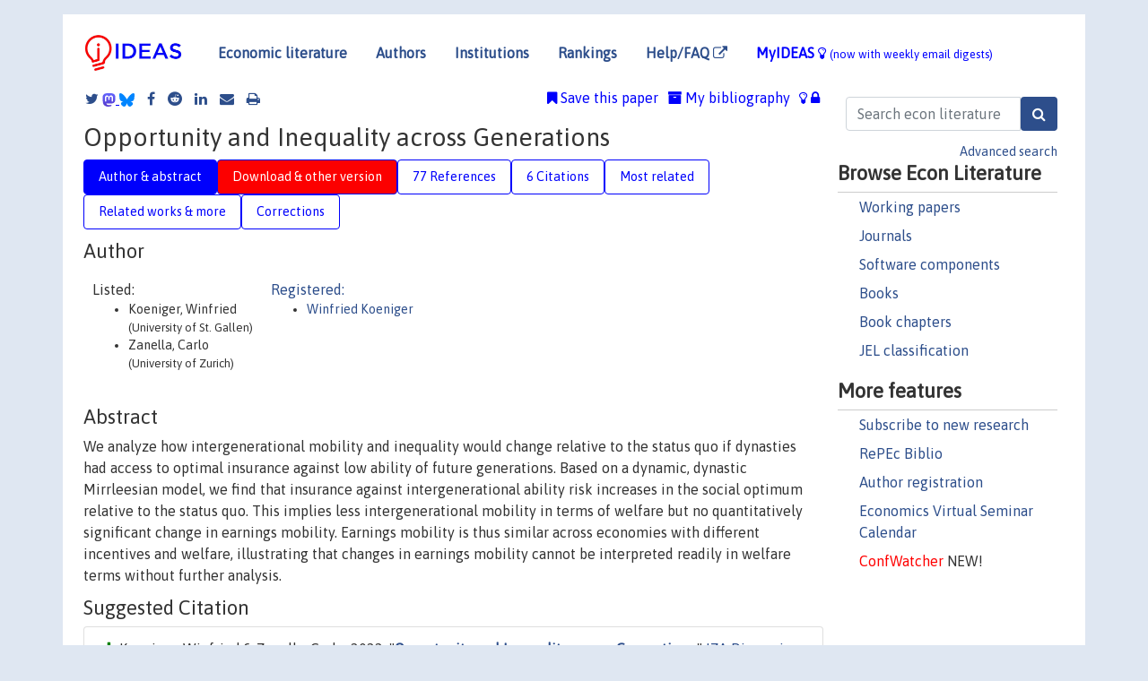

--- FILE ---
content_type: text/html; charset=UTF-8
request_url: https://ideas.repec.org/p/iza/izadps/dp15073.html
body_size: 27218
content:
<!DOCTYPE html> 
<HTML lang="en">
<HEAD>
<TITLE>Opportunity and Inequality across Generations</TITLE>
    <meta charset="utf-8">
    <meta http-equiv="X-UA-Compatible" content="IE=edge">
    <meta name="viewport" content="width=device-width, initial-scale=1.0">
    <link rel="stylesheet" href="https://maxcdn.bootstrapcdn.com/bootstrap/4.0.0/css/bootstrap.min.css" integrity="sha384-Gn5384xqQ1aoWXA+058RXPxPg6fy4IWvTNh0E263XmFcJlSAwiGgFAW/dAiS6JXm" crossorigin="anonymous">
    <link rel="stylesheet" href="/css/font-awesome.min.css">
<!--    <link rel="stylesheet" href="https://cdn.jsdelivr.net/npm/fork-awesome@1.2.0/css/fork-awes
ome.min.css" integrity="sha256-XoaMnoYC5TH6/+ihMEnospgm0J1PM/nioxbOUdnM8HY=" crossorigin="anonymous">-->
<!--    <link rel="stylesheet" href="https://site-assets.fontawesome.com/releases/v6.2.0/css/all.css" />-->
    <link href="/css/normalnew.css" rel="stylesheet" type="text/css"/>
    <link href="/css/pushy.css" rel="stylesheet" type="text/css"/>
    <link rel="icon" type="image.jpg" href="/favicon.ico">
<!--[if lte IE 9]>
  <script src="/css/html5shiv.min.js"></script>
  <script src="/css/respond.min.js"></script>
<![endif]-->
  <script type='text/javascript'>
    var captchaContainer = null;
    var loadCaptcha = function() {
      captchaContainer = grecaptcha.render('captcha_container', {
        'sitekey' : '6LdQebIaAAAAACSKxvbloyrkQ_q-MqhOAGgD5PQV',
        'callback' : function(response) {
          console.log(response);
        }
      });
    };
  </script>

<META NAME="handle" CONTENT="RePEc:iza:izadps:dp15073"><META NAME="description" CONTENT="Downloadable! We analyze how intergenerational mobility and inequality would change relative to the status quo if dynasties had access to optimal insurance against low ability of future generations. Based on a dynamic, dynastic Mirrleesian model, we find that insurance against intergenerational ability risk increases in the social optimum relative to the status quo. This implies less intergenerational mobility in terms of welfare but no quantitatively significant change in earnings mobility. Earnings mobility is thus similar across economies with different incentives and welfare, illustrating that changes in earnings mobility cannot be interpreted readily in welfare terms without further analysis.">
<META NAME="keywords" CONTENT="inequality; intergenerational mobility; asymmetric information; human capital; schooling; bequests">
<META NAME="jel_code" CONTENT="E24; H21; I24; J24; J62">
<META NAME="author" CONTENT="Koeniger, Winfried & Zanella, Carlo">
<META NAME="author_shortid" CONTENT="pko83">
<META NAME="title" CONTENT="Opportunity and Inequality across Generations">
<META NAME="download" CONTENT="1">
<META NAME="freedownload" CONTENT="1">
<META NAME="date" CONTENT="2022-02-02">
<META NAME="citation_publication_date" CONTENT="2022/02">
<META NAME="citation_authors" content="Koeniger, Winfried; Zanella, Carlo">
<META NAME="citation_title" content="Opportunity and Inequality across Generations">
<META NAME="citation_abstract" content="We analyze how intergenerational mobility and inequality would change relative to the status quo if dynasties had access to optimal insurance against low ability of future generations. Based on a dynamic, dynastic Mirrleesian model, we find that insurance against intergenerational ability risk increases in the social optimum relative to the status quo. This implies less intergenerational mobility in terms of welfare but no quantitatively significant change in earnings mobility. Earnings mobility is thus similar across economies with different incentives and welfare, illustrating that changes in earnings mobility cannot be interpreted readily in welfare terms without further analysis.">
<META NAME="citation_publisher" content="Institute of Labor Economics (IZA)">
<META NAME="citation_journal_title" content="IZA Discussion Papers">
<META NAME="citation_keywords" content="inequality; intergenerational mobility; asymmetric information; human capital; schooling; bequests">
<META NAME="citation_abstract_html_url" content="https://ideas.repec.org/p/iza/izadps/dp15073.html">
<META NAME="citation_abstract_pdf_url" content="https://ideas.repec.org/p/iza/izadps/dp15073.html">
<META NAME="redif-type" content="paper">
<META NAME="citation_type" content="redif-paper">
<META NAME="citation_technical_report_number" content="15073">
<META NAME="citation_year" content="2022">
<META NAME="citation_number_of_pages" content="82 pages">
<META NAME="twitter:card" content="summary_large_image">
<META NAME="twitter:site" content="@repec_org">
<META NAME="twitter:title" content="Opportunity and Inequality across Generations, by Koeniger, Winfried; ">
<META NAME="twitter:description" content="We analyze how intergenerational mobility and inequality would change relative to the status quo if dynasties had access to optimal insurance against low ability of future generations. Based on a dyna">
<META NAME="twitter:image" content="https://ideas.repec.org/cgi-bin/twimage.cgi?p&iza:izadps:dp15073">
<META PROPERTY="og:type" content="article">
<META PROPERTY="og:title" content="Opportunity and Inequality across Generations">
<META PROPERTY="og:description" content="We analyze how intergenerational mobility and inequality would change relative to the status quo if dynasties had access to optimal insurance against low ability of future generations. Based on a dyna">
<META PROPERTY="og:url" content="https://ideas.repec.org//p/iza/izadps/dp15073.html">
<META PROPERTY="og:image" content="https://ideas.repec.org/cgi-bin/twimage.cgi?p&iza:izadps:dp15073">
<script type="application/ld+json">
    {
	"@context": "http://schema.org",
	"@graph": [
	  {
	    "@id": "#periodical",
	    "@type": "Periodical",
	    "name": "IZA Discussion Papers",
	    "publisher": "Institute of Labor Economics (IZA)",
	    "url": "https://ideas.repec.org/s/iza/izadps.html",
	    "requiresSubscription": "false"
          },
	  {
	    "@id": "#number",
	    "@type": "PublicationIssue",
	    "datePublished": "2022-02",
	    "issueNumber": "15073"
          },
	  {
	    "@id": "#article",
	    "@type": "ScholarlyArticle",
 	    "name": "Opportunity and Inequality across Generations",
	    "url": "https://ideas.repec.org//p/iza/izadps/dp15073.html",
	    "description": "We analyze how intergenerational mobility and inequality would change relative to the status quo if dynasties had access to optimal insurance against low ability of future generations. Based on a dynamic, dynastic Mirrleesian model, we find that insurance against intergenerational ability risk increases in the social optimum relative to the status quo. This implies less intergenerational mobility in terms of welfare but no quantitatively significant change in earnings mobility. Earnings mobility is thus similar across economies with different incentives and welfare, illustrating that changes in earnings mobility cannot be interpreted readily in welfare terms without further analysis.",
	    "keywords": "inequality; intergenerational mobility; asymmetric information; human capital; schooling; bequests",
	    "author": "Koeniger, Winfried & Zanella, Carlo",
	    "isPartOf": [
	      {	
	        "@id": "#periodical"
	      },
	      {
	        "@id": "#number"
	      }
	    ]
	 }
      ]
    }
    </script>
    </HEAD><BODY>
<!-- Google tag (gtag.js) -->
<script async src="https://www.googletagmanager.com/gtag/js?id=G-G63YGSJVZ7"></script>
<script>
  window.dataLayer = window.dataLayer || [];
  function gtag(){dataLayer.push(arguments);}
  gtag('js', new Date());

  gtag('config', 'G-G63YGSJVZ7');
</script>

<div class="container">
    <div id="header" class="row">
      <nav class="navbar navbar-collapse navbar-expand-md" role="navigation">
          <a class="navbar-brand" href="/">
            <img width="125" src="/ideas4.jpg" border="0" alt="IDEAS home">
          </a>
	<button class="navbar-toggler" type="button" data-toggle="collapse" data-target="#mobilesearch" aria-controls="mobilesearch" aria-expanded="false" aria-label="Toggle navigation">
	  <span class="navbar-toggler-icon"><i class="fa fa-search"></i></span>
	</button>
	<div class="collapse" id="mobilesearch">
	  <div class="form-inline">
	  <form method="POST" action="/cgi-bin/htsearch2" id="mobilesearch" role="search" class="card card-body">
            <div class="input-group">
              <input class="form-control" type="text" name="q" value="" placeholder="Search econ literature">
              <span class="input-group-btn">
		<input class="btn btn-default btn-lg fa" type="submit" value="&#xf002;" style="color:white;background-color:#2d4e8b;">
              </span>
            </div>
            <a href="/search.html" class="advanced-search">Advanced search</a>
	  </form>
	  </div>
	  </div>
	<button class="navbar-toggler" type="button" data-toggle="collapse" data-target="#mobilemenu" aria-controls="mobilemenu" aria-expanded="false" aria-label="Toggle navigation">
	  <span class="navbar-toggler-icon"><i class="fa fa-bars"></i></span>
	</button>
	<div class="collapse" id="mobilemenu">
          <ul class="navbar-nav mr-auto">
            <li class="nav-item">
	      <a class="nav-link" href="/">Economic literature:</a> <a href="/i/p.html">papers</A>, <a href="/i/a.html">articles</A>, <a href="/i/c.html">software</A>, <a href="/i/h.html">chapters</A>, <a href="/i/b.html">books</A>.
	    </li>
            <li class="nav-item">
              <a class="nav-link" href="/i/e.html">Authors</a>
	    </li>
            <li class="nav-item">
              <a class="nav-link" href="http://edirc.repec.org/">Institutions</a>
	    </li>
            <li class="nav-item">
	      <a class="nav-link" href="/top/">Rankings</a>
	    </li>
            <li class="nav-item">
	      <a class="nav-link" href="/help.html" target="_blank">Help/FAQ  <i class="fa fa-external-link"></i></a>
	    </li>
            <li class="nav-item">
	      <a class="nav-link" href="/cgi-bin/myideas.cgi">MyIDEAS <I class="fa fa-lightbulb-o"></I></a>
	    </li>
	    <li class="nav-item">
	      <span class="nav-text">More options at page bottom</span>
	    </li>
          </ul>
	</div>
	<div class="d-none d-md-inline">
          <ul class="nav nav-fill" id="topnav">
            <li class="nav-item">
	      <a class="nav-link" href="/">Economic literature</a>
	    </li>
            <li class="nav-item">
              <a class="nav-link" href="/i/e.html">Authors</a>
	    </li>
            <li class="nav-item">
              <a class="nav-link" href="http://edirc.repec.org/">Institutions</a>
	    </li>
            <li class="nav-item">
	      <a class="nav-link" href="/top/">Rankings</a>
	    </li>
            <li class="nav-item">
	      <a class="nav-link" href="/help.html" target="_blank">Help/FAQ  <i class="fa fa-external-link"></i></a>
	    </li>
            <li class="nav-item">
	      <a class="nav-link" href="/cgi-bin/myideas.cgi" style="color:blue;">MyIDEAS <I class="fa fa-lightbulb-o"></I> <small>(now with weekly email digests)</small></a>
	    </li>
          </ul>
        </div>
      </nav>
    </div>
    
    
    <div class="row">
      <div class="col-12" style="margin-top: -10px;">
	
	
	<div id="sidebar" class="sidebar-nav-fixed pull-right d-none d-print-none d-md-inline col-md-3">
	  <div class="inline-form">
	  <form method="POST" action="/cgi-bin/htsearch2" id="topsearch" role="search" class="navbar-form navbar-right">
            <div class="input-group">
              <input class="form-control" type="text" name="q" value="" placeholder="Search econ literature">
	      <input class="btn fa" type="submit" value="&#xf002;" style="color:white;background-color:#2d4e8b;">
            </div>
            <a href="/search.html" class="advanced-search">Advanced search</a>
	  </form>
	  </div>
	  <div id="menu">
            <h3>Browse Econ Literature</h3>
            <ul>
              <li><a href="/i/p.html">Working papers</a></li>
              <li><a href="/i/a.html">Journals</a></li>
              <li><a href="/i/c.html">Software components</a></li>
              <li><a href="/i/b.html">Books</a></li>
              <li><a href="/i/h.html">Book chapters</a></li>
              <li><a href="/j/">JEL classification</a></li>
            </ul>
	    
            <h3>More features</h3>
            <ul>
	      <li><a href="http://nep.repec.org/">Subscribe to new research</a></li>
	      <li><a href="https://biblio.repec.org/">RePEc Biblio</a></li>
	      <li><a href="https://authors.repec.org/">Author registration</a></li>
	      <li><a href="/v/">Economics Virtual Seminar Calendar</a></li>
	      <li><a href="https://confwatcher.b2ideas.eu/"><font color="red">ConfWatcher</font></a> NEW!</li>
            </ul>
	  </div>
	</div>
	<div class="d-none d-print-block">
	  <img width="145" src="/ideas4.jpg" border="0" alt="IDEAS home"> Printed from https://ideas.repec.org/p/iza/izadps/dp15073.html 
	</div>
	
	<div id="main" class="col-12 col-md-9">
	  <div class="site-overlay"></div>
	  <div class="d-print-none">
	    
<div id="messages" class="col-xs-12">

  
<span class="share-block">
            <a class="share-twitter fa fa-twitter" href="#" title="Share on Twitter"></a>
<!--            <a class="share-mastodon fa fa-mastodon" href="#" title="Share on Mastodon"></a>-->
<!--            <share-to-mastodon message="Found on RePEc/IDEAS:" url='https://ideas.repec.org/p/iza/izadps/dp15073.html'><font color="#2d4e8b"><i class="fa fa-mastodon"></i></font></share-to-mastodon>-->
            <share-to-mastodon message="Found on RePEc/IDEAS:" url='https://ideas.repec.org/p/iza/izadps/dp15073.html'><img src="/images/mastodon.svg" height=15></share-to-mastodon>
            <a href="https://bsky.app/intent/compose?text=Found%20on%20RePEc/IDEAS:%20https://ideas.repec.org/p/iza/izadps/dp15073.html%20&#128161;" target="_NEW"><img src="/images/bluesky.svg" height=15></a>
            <a class="share-facebook fa fa-facebook" href="#" title="Share on Facebook"></a>
            <a class="share-reddit fa fa-reddit" href="#" title="Share on Reddit"></a>
            <a class="share-linkedin fa fa-linkedin" href="#"  title="Share on LinkedIn"></a>
<!--            <a class="share-stumbleupon fa fa-stumbleupon" href="#"  title="Share on StumbleUpon"></a>-->
<!--            <a class="share-delicious fa fa-delicious" href="#" title="Save on Delicious"></a>-->
            <a class="share-email fa fa-envelope" href="#"  title="Share by Email"></a>
            <a class="share-print fa fa-print" href="#" title="Print this page"></a>
</span>













<span id="myideas">

<a href="/cgi-bin/myideas.cgi" data-toggle="tooltip" title="MyIDEAS: not logged in">
<i class="fa fa-lightbulb-o"></i>
<i class="fa fa-lock"></i>&nbsp;</a>


 <A HREF="/cgi-bin/myideas.cgi#myibiblio1unassigned"><I class="fa fa-archive"></I>&nbsp;My&nbsp;bibliography</A> 
 <i class="fa fa-bookmark"></i>&nbsp;<span onclick="loadDoc('https://ideas.repec.org/cgi-bin/myiadd2.cgi',myFunction);return true;">Save this paper</span>




</span>
<script>
function loadDoc(url,cfunc) {
  var xhttp = new XMLHttpRequest();
  xhttp.onreadystatechange = function() {
    if (xhttp.readyState == 4 && xhttp.status == 200) {
      cfunc(xhttp);
    }
  };
  xhttp.open("GET", url, true);
  xhttp.send();
}
function myFunction(xhttp) {
  document.getElementById("response").innerHTML = xhttp.responseText;
}
</script><span id="response"></span>
</div>


	  </div>
	  <div id="content-block">
	    
	    

<div id="title">
<h1>Opportunity and Inequality across Generations</h1></div>
<div>
<ul class="nav nav-pills" id="myTab" role="tablist">
  <li class="nav-item">
    <a class="nav-link active" id="author-abstract-tab" data-toggle="tab" href="#author-abstract" role="tab" aria-controls="author-abstract" aria-selected="true">Author & abstract</a>
  </li>
  <li class="nav-item">
    <a class="nav-link download-tab" id="download-tab" data-toggle="tab" href="#download" role="tab" aria-controls="download" aria-selected="false">Download &amp; other version</a>
  </li>
  <li class="nav-item">
    <a class="nav-link" id="refs-tab" data-toggle="tab" href="#refs" role="tab" aria-controls="refs" aria-selected="false">77 References</a>
  </li>
      <li class="nav-item">
    <a class="nav-link" id="cites-tab" data-toggle="tab" href="#cites" role="tab" aria-controls="cites" aria-selected="false">6 Citations</a>
  </li>
          <li class="nav-item">
    <a class="nav-link" id="mrel-tab" data-toggle="tab" href="#mrel" role="tab" aria-controls="mrel" aria-selected="false">Most related</a>
  </li>
  <li class="nav-item">
    <a class="nav-link" id="more-tab" data-toggle="tab" href="#more" role="tab" aria-controls="more" aria-selected="false">Related works & more</a>
  </li>
  <!-- Placeholder usernotes pill-->
  <li class="nav-item">
    <a class="nav-link" id="correct-tab" data-toggle="tab" href="#correct" role="tab" aria-controls="correct" aria-selected="false">Corrections</a>
  </li>
</ul>
    

<div class="tab-content" id="myTabContent">
  <div class="tab-pane fade show active" id="author-abstract" role="tabpanel" aria-labelledby="author-abstract-tab">

<h2>Author</h2>
    <div id="author-body">
      <div id="authortable">
        <div id="listed-authors">Listed:
          <ul id="authorlist"><li class="authorname">Koeniger, Winfried<p class="authorcontact"> (University of St. Gallen)</p></li>
<li class="authorname">Zanella, Carlo<p class="authorcontact"> (University of Zurich)</p></li>
</ul></div><div id="registered-authors"> <a href="https://authors.repec.org/">Registered:</a> <ul id="authorregistered"><li><a href="/e/pko83.html">Winfried  Koeniger </A></li>
</ul>
</div>
</div>
</div>


<h2 style="clear:left">Abstract</h2><div id="abstract-body">We analyze how intergenerational mobility and inequality would change relative to the status quo if dynasties had access to optimal insurance against low ability of future generations. Based on a dynamic, dynastic Mirrleesian model, we find that insurance against intergenerational ability risk increases in the social optimum relative to the status quo. This implies less intergenerational mobility in terms of welfare but no quantitatively significant change in earnings mobility. Earnings mobility is thus similar across economies with different incentives and welfare, illustrating that changes in earnings mobility cannot be interpreted readily in welfare terms without further analysis.</div>
<h2>Suggested Citation</h2>
<div id="biblio-body">
<LI class="list-group-item downfree"> Koeniger, Winfried & Zanella, Carlo, 2022.
 "<B><A HREF="/p/iza/izadps/dp15073.html">Opportunity and Inequality across Generations</A></B>,"
<A HREF="/s/iza/izadps.html">IZA Discussion Papers</A> 
15073, Institute of Labor Economics (IZA).
</li>
Handle: <i style="word-break:break-all">RePEc:iza:izadps:dp15073</i>
<form method="post" action="/cgi-bin/refs.cgi" target="refs" class="form-inline" role="form" style="margin-bottom: 10px;">
<input type="hidden" name="handle" value="RePEc:iza:izadps:dp15073">
<div class="pull-left" style="padding-right: 2px;">
<input type="submit" class="btn btn-default fa" name="ref" value="Export reference &#xf08e;"> as
</div>
<div class="col-xs-8" style="padding-left: 0;">
<select name="output" size="1">
<option value="0">HTML</option>
<option value="0.5">HTML with abstract</option>
<option value="1">plain text</option>
<option value="1.5">plain text with abstract</option>
<option value="2">BibTeX</option>
<option value="3">RIS (EndNote, RefMan, ProCite)</option>
<option value="4">ReDIF</option>
<option value="6">JSON</option>
</select> 
</div>
</form></div>
   </div>
  <div class="tab-pane fade" id="download" role="tabpanel" aria-labelledby="download-tab">
    <h2>Download full text from publisher</h2><p></p>
       <FORM METHOD=GET ACTION="/cgi-bin/get_doc.cgi" target="_blank">
       <INPUT TYPE=HIDDEN NAME="urn" VALUE="RePEc:iza:izadps:dp15073"><INPUT TYPE="radio" NAME="url" VALUE="https://docs.iza.org/dp15073.pdf" checked><B>File URL:</B> <span style="word-break:break-all">https://docs.iza.org/dp15073.pdf</span><BR><B>Download Restriction:</B> no<BR>
<font size="+2" color="red">---><INPUT TYPE="SUBMIT" class="btn fa" VALUE="Download the selected file &#xf08e;" style="color:white;background-color:#2d4e8b;"><---</font></FORM><P><h2>Other versions of this item:</h2>
<div class="publishedas"><UL><LI class="list-group-item downgate">  Koeniger, Winfried & Zanella, Carlo, 2022.
"<B><A HREF="https://ideas.repec.org/a/eee/pubeco/v208y2022ics0047272722000251.html">Opportunity and inequality across generations</A></B>,"
<A HREF="https://ideas.repec.org/s/eee/pubeco.html">Journal of Public Economics</A>, Elsevier, vol. 208(C).
</UL></div><div class="otherversion"><UL><LI class="list-group-item downfree"> Koeniger, Winfried & Zanella, Carlo, 2020.
 "<B><A HREF="https://ideas.repec.org/p/usg/econwp/202003.html">Opportunity and Inequality across Generations</A></B>,"
<A HREF="https://ideas.repec.org/s/usg/econwp.html">Economics Working Paper Series</A> 
2003, University of St. Gallen, School of Economics and Political Science.
<LI class="list-group-item downfree"> Winfried Koeniger & Carlo Zanella, 2020.
 "<B><A HREF="https://ideas.repec.org/p/ces/ceswps/_8099.html">Opportunity and Inequality across Generations</A></B>,"
<A HREF="https://ideas.repec.org/s/ces/ceswps.html">CESifo Working Paper Series</A> 
8099, CESifo.
</UL></div>
</div>

  <div class="tab-pane fade" id="refs" role="tabpanel" aria-labelledby="refs-tab"><h2>References listed on IDEAS</h2><form method="post" action="/cgi-bin/refs.cgi" target="refs" class="form-inline" role="form" style="margin-bottom: 10px;">
<input type="hidden" name="handle" value="repec:oup:qjecon:v:108:y:1993:i:2:p:413-435.#repec:wly:econjl:v:128:y:2018:i:612:p:f482-f513#repec:eee:pubeco:v:232:y:2024:i:c:s0047272724000100#repec:red:issued:18-528#repec:eee:moneco:v:77:y:2016:i:c:p:130-145#repec:nbr:nberwo:12600#repec:cpr:ceprdp:10622#repec:cpr:ceprdp:10806#repec:wly:econjl:v:128:y:2018:i:612:p:f114-f151#repec:bcl:bclwop:bclwp055#repec:usg:econwp:2020:11#repec:hka:wpaper:2011-020#repec:aea:jecper:v:23:y:2009:i:4:p:147-74#repec:eee:educhp:1-12#repec:oup:qjecon:v:125:y:2010:i:2:p:635-673.#repec:nbr:nberwo:21762#repec:ces:ceswps:_7265#repec:nbr:nberwo:15902#repec:cvs:starer:98-23#repec:eee:pubeco:v:191:y:2020:i:c:s0047272719301896#repec:ntj:journl:v:69:y:2016:i:1:p:11-40#repec:eee:moneco:v:77:y:2016:i:c:p:72-98#repec:hhs:gunwpe:0670#repec:tpr:restat:v:89:y:2007:i:3:p:552-565#repec:cpr:ceprdp:7850#repec:tiu:tiutis:1309589e-a7d2-4ad6-ab7b-1d42e16c80d9#repec:red:sed015:250#repec:nbr:nberwo:12386#repec:pra:mprapa:95383#repec:cpr:ceprdp:16355#repec:oxf:wpaper:985#repec:nbr:nberwo:21538#repec:cer:papers:wp553#repec:oup:restud:v:80:y:2013:i:3:p:1027-1054#repec:sef:csefwp:394#repec:oup:restud:v:73:y:2006:i:1:p:1-30#repec:red:sed017:271#repec:zur:econwp:040#repec:hka:wpaper:2018-067#repec:nbr:nberwo:21047#repec:hka:wpaper:2020-061#repec:ces:ceswps:_2250#repec:aea:aecrev:v:91:y:2001:i:4:p:778-794#repec:nbr:nberwo:6795#repec:hrv:faseco:3451391#repec:wly:econjl:v:128:y:2018:i:612:p:f353-f403#repec:tcb:cebare:v:17:y:2017:i:4:p:127-130#repec:red:sed015:92#repec:cam:camdae:2171#repec:ifs:ifsewp:21/07#repec:red:issued:14-205#repec:ecb:ecbwps:20111300#repec:cmu:gsiawp:228#repec:red:sed011:73#repec:cpr:ceprdp:1955#repec:aea:aejmac:v:7:y:2015:i:2:p:219-48#repec:eme:rleczz:s0147-912120160000043012#repec:iza:izadps:dp7514#repec:ide:wpaper:701#repec:wly:econjl:v:128:y:2018:i:612:p:f152-f173#repec:zbw:vfsc14:100357#repec:fip:fedmsr:323#repec:nbr:nberwo:7791#repec:nbr:nberwo:16729#repec:usg:econwp:2014:34#repec:ucp:jpolec:v:118:y:2010:i:4:p:681-722#repec:lmu:muenar:84752#repec:amu:wpaper:1307#repec:the:publsh:2719#repec:ucp:jpolec:doi:10.1086/700765#repec:pup:pbooks:9222#repec:ucp:jpolec:doi:10.1086/694291#repec:hrv:faseco:27304826#repec:oup:restud:v:73:y:2006:i:2:p:487-504#repec:red:sedpln:2004-3#repec:hbs:wpaper:09-140#repec:fip:fedgfe:2012-03#repec:cpr:ceprdp:4006#repec:hhs:iuiwop:1094#repec:tin:wpaper:20050036#repec:cpr:ceprdp:6280#repec:mnh:wpaper:36622#repec:iza:izadps:dp8666#repec:bla:scandj:v:120:y:2018:i:4:p:1075-1099#repec:nbr:nberwo:4118#repec:nbr:nberwo:9382#repec:nbr:nberch:14156#repec:ces:ceswps:_9200#repec:oup:qjecon:v:129:y:2014:i:4:p:1553-1623#repec:iza:izadps:dp10126#repec:red:issued:17-0#repec:cpr:ceprdp:10380#repec:red:sed014:260#repec:ifs:ifsewp:04/28#repec:fip:fedmsr:496#repec:ucp:macann:doi:10.1086/669170#repec:rim:rimwps:21-03#repec:eee:pubeco:v:138:y:2016:i:c:p:1-21#repec:red:issued:15-273#repec:nbr:nberwo:19843#repec:nbr:nberwo:21177#repec:eee:pubeco:v:89:y:2005:i:11-12:p:2005-2035#repec:nbr:nberwo:11331#repec:red:sed006:349#repec:red:sed017:1046#repec:cpr:ceprdp:11456#repec:aea:aecrev:v:104:y:2014:i:7:p:2075-2126#repec:wly:emetrp:v:82:y:2014:i:2:p:601-653#repec:geo:guwopa:gueconwpa~03-03-19#repec:nbr:nberwo:19899#repec:cpr:ceprdp:10267#repec:zbw:cexwps:04#repec:zbw:cfswop:497#repec:hhs:iiessp:0702#repec:rco:dpaper:298#repec:ucp:jpolec:v:111:y:2003:i:4:p:733-764#repec:tpr:restat:v:86:y:2004:i:2:p:637-640#repec:nbr:nberwo:15071#repec:red:issued:08-75#repec:ifs:ifsewp:24/25#repec:oup:qjecon:v:116:y:2001:i:2:p:447-487.#repec:cla:levarc:2179#repec:oup:restud:v:79:y:2012:i:4:p:1469-1493#repec:nbr:nberwo:21207#repec:bpj:bejeap:v:7:y:2008:i:2:n:10#repec:cpr:ceprdp:13185#repec:knz:dpteco:2101#repec:kap:jecinq:v:12:y:2014:i:4:p:439-468#repec:oup:qjecon:v:132:y:2017:i:4:p:1693-1754.#repec:hrv:faseco:30750027#repec:oup:restud:v:69:y:2002:i:3:p:611-645#repec:hhs:ifauwp:2018_008#repec:nbr:nberwo:25081#repec:aea:aecrev:v:101:y:2011:i:7:p:2923-54#repec:fip:fedmoi:0017#repec:ucp:jpolec:v:107:y:1999:i:s6:p:s184-s224#repec:fip:fedmsr:507#repec:eee:moneco:v:51:y:2004:i:3:p:609-633#repec:ucp:jpolec:v:115:y:2007:p:365-402#repec:red:sed012:204#repec:ifs:ifsewp:14/27#repec:iza:izadps:dp1675#repec:lmu:muenar:62816#repec:cpr:ceprdp:9866#repec:bla:jpbect:v:13:y:2011:i:6:p:957-971#repec:red:sed015:794#repec:red:sed007:913#repec:red:sed010:909#repec:oup:restud:v:84:y:2017:i:3:p:1264-1305.#repec:fip:fedmsr:432#repec:zbw:vfsc17:168073#repec:csl:devewp:387#repec:cpr:ceprdp:3099#repec:nbr:nberch:12747#repec:oup:jeurec:v:18:y:2020:i:4:p:1844-1885.#repec:eee:labchp:3-30#repec:oup:restud:v:59:y:1992:i:3:p:427-453.#repec:eee:deveco:v:104:y:2013:i:c:p:184-198#repec:fip:fedlwp:2018-011#repec:pri:indrel:302#repec:aea:aejmac:v:11:y:2019:i:4:p:271-309#repec:oup:econjl:v:128:y:2018:i:612:p:f152-f173.#repec:nbr:nberwo:13224#repec:hrv:faseco:4263739#repec:nbr:nberwo:16749#repec:cpr:ceprdp:10496#repec:cpr:ceprdp:15166#repec:ecm:emetrp:v:80:y:2012:i:3:p:969-1018#repec:nbr:nberwo:15257#repec:eee:dyncon:v:34:y:2010:i:10:p:2074-2088#repec:nbr:nberwo:20883#repec:nbr:nberwo:7995#repec:ucp:jpolec:v:75:y:1967:p:352#repec:ucp:jpolec:v:105:y:1997:i:3:p:473-522#repec:hal:journl:hal-00732758#repec:nbr:nberwo:15616#repec:cla:levrem:666156000000000379#repec:aea:aecrev:v:98:y:2008:i:5:p:1887-1921#repec:nbr:nberwo:14052#repec:bri:uobdis:24/783#repec:fip:fedmwp:559#repec:eee:labhes:3#repec:fip:fedmem:140#repec:aea:aecrev:v:106:y:2016:i:2:p:359-86#repec:geo:guwopa:gueconwpa~07-07-04#repec:exe:wpaper:1504#repec:aea:aecrev:v:107:y:2017:i:12:p:3917-46#repec:ucp:jpolec:doi:10.1086/715851#repec:fip:fednsr:668#repec:tpr:restat:v:92:y:2010:i:2:p:425-434#repec:cpr:ceprdp:15975#repec:tiu:tiucen:1309589e-a7d2-4ad6-ab7b-1d42e16c80d9#repec:hrv:faseco:9748524#repec:oup:restud:v:80:y:2013:i:2:p:596-635#repec:qsh:wpaper:20937">
<div class="pull-left" style="padding-right: 2px;">
<input type="submit" class="btn btn-default fa" name="ref" value="Export references &#xf08e;"> as
</div>
<div class="col-xs-8" style="padding-left: 0;">
<select name="output" size="1">
<option value="0">HTML</option>
<option value="0.5">HTML with abstract</option>
<option value="1">plain text</option>
<option value="1.5">plain text with abstract</option>
<option value="2">BibTeX</option>
<option value="3">RIS (EndNote, RefMan, ProCite)</option>
<option value="4">ReDIF</option>
<option value="6">JSON</option>
</select> 
</div>
</form>
<ol class="list-group"><LI class="list-group-item downgate">  Douglas Holtz-Eakin & David Joulfaian & Harvey S. Rosen, 1993.
"<B><A HREF="/a/oup/qjecon/v108y1993i2p413-435..html">The Carnegie Conjecture: Some Empirical Evidence</A></B>,"
<A HREF="/s/oup/qjecon.html">The Quarterly Journal of Economics</A>, President and Fellows of Harvard College, vol. 108(2), pages 413-435.

<div class="otherversion"><UL>
<LI class="list-group-item downfree"> Douglas Holtz-Eakin & David Joulfaian & Harvey S. Rosen, 1992.
 "<B><A HREF="/p/pri/indrel/302.html">The Carnegie Conjecture: Some Empirical Evidence</A></B>,"
<A HREF="/s/pri/indrel.html">Working Papers</A> 
682, Princeton University, Department of Economics, Industrial Relations Section..

<LI class="list-group-item downfree"> Douglas Holtz-Eakin & David Joulfaian & Harvey S. Rosen, 1992.
 "<B><A HREF="/p/nbr/nberwo/4118.html">The Carnegie Conjecture: Some Empirical Evidence</A></B>,"
<A HREF="/s/nbr/nberwo.html">NBER Working Papers</A> 
4118, National Bureau of Economic Research, Inc.


</UL></div>
<LI class="list-group-item downgate">  Dodin, Majed & Findeisen, Sebastian & Henkel, Lukas & Sachs, Dominik & Schüle, Paul, 2024.
"<B><A HREF="/a/eee/pubeco/v232y2024ics0047272724000100.html">Social mobility in Germany</A></B>,"
<A HREF="/s/eee/pubeco.html">Journal of Public Economics</A>, Elsevier, vol. 232(C).

<div class="otherversion"><UL>
<LI class="list-group-item downfree"> Dodin, Majed & Findeisen, Sebastian & Henkel, Lukas & Sachs, Dominik & Schüle, Paul, 2021.
 "<B><A HREF="/p/rco/dpaper/298.html">Social Mobility in Germany</A></B>,"
<A HREF="/s/rco/dpaper.html">Rationality and Competition Discussion Paper Series</A> 
298, CRC TRR 190 Rationality and Competition.

<LI class="list-group-item downfree"> Majed Dodin & Sebastian Findeisen & Lukas Henkel & Dominik Sachs & Paul Schüle, 2021.
 "<B><A HREF="/p/knz/dpteco/2101.html">Social Mobility in Germany</A></B>,"
<A HREF="/s/knz/dpteco.html">Working Paper Series of the Department of Economics, University of Konstanz</A> 
2021-01, Department of Economics, University of Konstanz.
<LI class="list-group-item downgate"> Findeisen, Sebastian & Sachs, Dominik & SchÃ¼le, Paul & Henkel, Lukas & Dodin, Majed, 2021.
 "<B><A HREF="/p/cpr/ceprdp/16355.html">Social Mobility in Germany</A></B>,"
<A HREF="/s/cpr/ceprdp.html">CEPR Discussion Papers</A> 
16355, C.E.P.R. Discussion Papers.
<LI class="list-group-item downfree"> Majed Dodin & Sebastian Findeisen & Lukas Henkel & Dominik Sachs & Paul Schüle, 2021.
 "<B><A HREF="/p/ces/ceswps/_9200.html">Social Mobility in Germany</A></B>,"
<A HREF="/s/ces/ceswps.html">CESifo Working Paper Series</A> 
9200, CESifo.
<LI class="list-group-item downfree"> Dodin, Majed & Findeisen, Sebastian & Henkel, Lukas & Sachs, Dominik & Schüle, Paul, 2021.
 "<B><A HREF="/p/zbw/cexwps/04.html">Social Mobility in Germany</A></B>,"
<A HREF="/s/zbw/cexwps.html">Working Papers</A> 
04, University of Konstanz, Cluster of Excellence "The Politics of Inequality. Perceptions, Participation and Policies".


</UL></div>
<LI class="list-group-item downgate">  Emmanuel Farhi & Iván Werning, 2010.
"<B><A HREF="/a/oup/qjecon/v125y2010i2p635-673..html">Progressive Estate Taxation</A></B>,"
<A HREF="/s/oup/qjecon.html">The Quarterly Journal of Economics</A>, President and Fellows of Harvard College, vol. 125(2), pages 635-673.

<div class="otherversion"><UL>
<LI class="list-group-item downfree"> Emmanuel Farhi & Ivan Werning, 2006.
 "<B><A HREF="/p/nbr/nberwo/12600.html">Progressive Estate Taxation</A></B>,"
<A HREF="/s/nbr/nberwo.html">NBER Working Papers</A> 
12600, National Bureau of Economic Research, Inc.



</UL></div>
<LI class="list-group-item downgate">  De Nardi, Mariacristina & Yang, Fang, 2016.
"<B><A HREF="/a/eee/moneco/v77y2016icp130-145.html">Wealth inequality, family background, and estate taxation</A></B>,"
<A HREF="/s/eee/moneco.html">Journal of Monetary Economics</A>, Elsevier, vol. 77(C), pages 130-145.

<div class="otherversion"><UL>
<LI class="list-group-item downfree"> Mariacristina De Nardi & Fang Yang, 2015.
 "<B><A HREF="/p/nbr/nberwo/21047.html">Wealth Inequality, Family Background, and Estate Taxation</A></B>,"
<A HREF="/s/nbr/nberwo.html">NBER Working Papers</A> 
21047, National Bureau of Economic Research, Inc.

<LI class="list-group-item downfree"> Fang Yang & Mariacristina De Nardi, 2015.
 "<B><A HREF="/p/red/sed015/92.html">Wealth Inequality, Family Background, and Estate Taxation</A></B>,"
<A HREF="/s/red/sed015.html">2015 Meeting Papers</A> 
92, Society for Economic Dynamics.


</UL></div>
<LI class="list-group-item downfree">  Sang Yoon (Tim) Lee & Ananth Seshadri, 2018.
"<B><A HREF="/a/wly/econjl/v128y2018i612pf114-f151.html">Economic Policy and Equality of Opportunity</A></B>,"
<A HREF="/s/wly/econjl.html">Economic Journal</A>, Royal Economic Society, vol. 128(612), pages 114-151, July.
<LI class="list-group-item downfree"> Chuard, Patrick & Grassi, Veronica, 2020.
 "<B><A HREF="/p/usg/econwp/202011.html">Switzer-Land of Opportunity:Intergenerational Income Mobility in the Land of Vocational Education</A></B>,"
<A HREF="/s/usg/econwp.html">Economics Working Paper Series</A> 
2011, University of St. Gallen, School of Economics and Political Science.
<LI class="list-group-item downfree">  N. Gregory Mankiw & Matthew Weinzierl & Danny Yagan, 2009.
"<B><A HREF="/a/aea/jecper/v23y2009i4p147-74.html">Optimal Taxation in Theory and Practice</A></B>,"
<A HREF="/s/aea/jecper.html">Journal of Economic Perspectives</A>, American Economic Association, vol. 23(4), pages 147-174, Fall.

<div class="otherversion"><UL>
<LI class="list-group-item downfree"> N. Gregory Mankiw & Matthew Weinzierl & Danny Yagan, 2009.
 "<B><A HREF="/p/nbr/nberwo/15071.html">Optimal Taxation in Theory and Practice</A></B>,"
<A HREF="/s/nbr/nberwo.html">NBER Working Papers</A> 
15071, National Bureau of Economic Research, Inc.

<LI class="list-group-item downfree"> N. Gregory Mankiw & Matthew C. Weinzierl & Danny Yagan, 2009.
 "<B><A HREF="/p/hbs/wpaper/09-140.html">Optimal Taxation in Theory and Practice</A></B>,"
<A HREF="/s/hbs/wpaper.html">Harvard Business School Working Papers</A> 
09-140, Harvard Business School.
<LI class="list-group-item downfree"> Mankiw, N. Gregory & Weinzierl, Matthew Charles & Yagan, Danny Ferris, 2009.
 "<B><A HREF="/p/hrv/faseco/4263739.html">Optimal Taxation in Theory and Practice</A></B>,"
<A HREF="/s/hrv/faseco.html">Scholarly Articles</A> 
4263739, Harvard University Department of Economics.


</UL></div>
<LI class="list-group-item downgate">  Jesus Fernández-Villaverde & Dirk Krueger, 2007.
"<B><A HREF="/a/tpr/restat/v89y2007i3p552-565.html">Consumption over the Life Cycle: Facts from Consumer Expenditure Survey Data</A></B>,"
<A HREF="/s/tpr/restat.html">The Review of Economics and Statistics</A>, MIT Press, vol. 89(3), pages 552-565, August.

<div class="otherversion"><UL>
<LI class="list-group-item downfree"> Jesus Fernandez-Villaverde & Dirk Krueger, 2002.
 "<B><A HREF="/p/nbr/nberwo/9382.html">Consumption over the Life Cycle: Facts from Consumer Expenditure Survey Data</A></B>,"
<A HREF="/s/nbr/nberwo.html">NBER Working Papers</A> 
9382, National Bureau of Economic Research, Inc.



</UL></div>
<LI class="list-group-item downgate">  Thomas Hintermaier & Winfried Koeniger, 2011.
"<B><A HREF="/a/red/issued/08-75.html">On the Evolution of the US Consumer Wealth Distribution</A></B>,"
<A HREF="/s/red/issued.html">Review of Economic Dynamics</A>, Elsevier for the Society for Economic Dynamics, vol. 14(2), pages 317-338, April.

<div class="otherversion"><UL>
<LI class="list-group-item downgate"> Koeniger, Winfried & Hintermaier, Thomas, 2010.
 "<B><A HREF="/p/cpr/ceprdp/7850.html">On the Evolution of the US Consumer Wealth Distribution</A></B>,"
<A HREF="/s/cpr/ceprdp.html">CEPR Discussion Papers</A> 
7850, C.E.P.R. Discussion Papers.



</UL></div>
<LI class="list-group-item downgate">  Roland Benabou & Efe A. Ok, 2001.
"<B><A HREF="/a/oup/qjecon/v116y2001i2p447-487..html">Social Mobility and the Demand for Redistribution: The Poum Hypothesis</A></B>,"
<A HREF="/s/oup/qjecon.html">The Quarterly Journal of Economics</A>, President and Fellows of Harvard College, vol. 116(2), pages 447-487.

<div class="otherversion"><UL>
<LI class="list-group-item downfree"> Bénabou, Roland & Ok, Efe A., 1997.
 "<B><A HREF="/p/ide/wpaper/701.html">Social Mobility and the Demand for Redistribution : the POUM Hypothesis</A></B>,"
<A HREF="/s/ide/wpaper.html">IDEI Working Papers</A> 
78, Institut d'Économie Industrielle (IDEI), Toulouse, revised 1999.

<LI class="list-group-item downfree"> Roland Benabou & Efe A. Ok, 1998.
 "<B><A HREF="/p/nbr/nberwo/6795.html">Social Mobility and the Demand for Redistribution: The POUM Hypothesis</A></B>,"
<A HREF="/s/nbr/nberwo.html">NBER Working Papers</A> 
6795, National Bureau of Economic Research, Inc.
<LI class="list-group-item downgate"> Bénabou, Roland & Ok, Efe A, 1998.
 "<B><A HREF="/p/cpr/ceprdp/1955.html">Social Mobility and the Demand for Redistribution: the POUM Hypothesis</A></B>,"
<A HREF="/s/cpr/ceprdp.html">CEPR Discussion Papers</A> 
1955, C.E.P.R. Discussion Papers.
<LI class="list-group-item downnone"> Benabou, R. & Ok, E.A., 1998.
 "<B><A HREF="/p/cvs/starer/98-23.html">Social Mobility and the Demand for Redistribution: The POUM Hypothesis</A></B>,"
<A HREF="/s/cvs/starer.html">Working Papers</A> 
98-23, C.V. Starr Center for Applied Economics, New York University.


</UL></div>
<LI class="list-group-item downfree">  Adrian Adermon & Mikael Lindahl & Daniel Waldenström, 2018.
"<B><A HREF="/a/wly/econjl/v128y2018i612pf482-f513.html">Intergenerational Wealth Mobility and the Role of Inheritance: Evidence from Multiple Generations</A></B>,"
<A HREF="/s/wly/econjl.html">Economic Journal</A>, Royal Economic Society, vol. 128(612), pages 482-513, July.

<div class="otherversion"><UL>
<LI class="list-group-item downgate"> Waldenstrom, Daniel & Adermon, Adrian & Lindahl, Mikael, 2016.
 "<B><A HREF="/p/cpr/ceprdp/11456.html">Intergenerational wealth mobility and the role of inheritance: Evidence from multiple generations</A></B>,"
<A HREF="/s/cpr/ceprdp.html">CEPR Discussion Papers</A> 
11456, C.E.P.R. Discussion Papers.

<LI class="list-group-item downfree"> Adermon, Adrian & Lindahl, Mikael & Waldenström, Daniel, 2016.
 "<B><A HREF="/p/iza/izadps/dp10126.html">Intergenerational Wealth Mobility and the Role of Inheritance: Evidence from Multiple Generations</A></B>,"
<A HREF="/s/iza/izadps.html">IZA Discussion Papers</A> 
10126, Institute of Labor Economics (IZA).
<LI class="list-group-item downfree"> Adermon, Adrian & Lindahl, Mikael & Waldenström, Daniel, 2018.
 "<B><A HREF="/p/hhs/ifauwp/2018_008.html">Intergenerational wealth mobility and the role of inheritance: Evidence from multiple generations</A></B>,"
<A HREF="/s/hhs/ifauwp.html">Working Paper Series</A> 
2018:8, IFAU - Institute for Evaluation of Labour Market and Education Policy.
<LI class="list-group-item downfree"> Adermon, Adrian & Lindahl, Mikael & Waldenström, Daniel, 2016.
 "<B><A HREF="/p/hhs/gunwpe/0670.html">Intergenerational wealth mobility and the role of inheritance: Evidence from multiple generations</A></B>,"
<A HREF="/s/hhs/gunwpe.html">Working Papers in Economics</A> 
670, University of Gothenburg, Department of Economics.


</UL></div>
<LI class="list-group-item downgate">  Jonathan Heathcote & Kjetil Storesletten & Giovanni L. Violante, 2017.
"<B><A HREF="/a/oup/qjecon/v132y2017i4p1693-1754..html">Optimal Tax Progressivity: An Analytical Framework</A></B>,"
<A HREF="/s/oup/qjecon.html">The Quarterly Journal of Economics</A>, President and Fellows of Harvard College, vol. 132(4), pages 1693-1754.

<div class="otherversion"><UL>
<LI class="list-group-item downgate"> Storesletten, Kjetil & Violante, Giovanni & Heathcote, Jonathan, 2014.
 "<B><A HREF="/p/cpr/ceprdp/9866.html">Optimal Tax Progressivity: An Analytical Framework</A></B>,"
<A HREF="/s/cpr/ceprdp.html">CEPR Discussion Papers</A> 
9866, C.E.P.R. Discussion Papers.

<LI class="list-group-item downfree"> Jonathan Heathcote & Kjetil Storesletten & Giovanni L. Violante, 2014.
 "<B><A HREF="/p/fip/fedmsr/496.html">Optimal Tax Progressivity: An Analytical Framework</A></B>,"
<A HREF="/s/fip/fedmsr.html">Staff Report</A> 
496, Federal Reserve Bank of Minneapolis.
<LI class="list-group-item downfree"> Jonathan Heathcote & Kjetil Storesletten & Giovanni L. Violante, 2014.
 "<B><A HREF="/p/ifs/ifsewp/14-27.html">Optimal tax progressivity: an analytical framework</A></B>,"
<A HREF="/s/ifs/ifsewp.html">IFS Working Papers</A> 
W14/27, Institute for Fiscal Studies.
<LI class="list-group-item downfree"> Jonathan Heathcote & Kjetil Storesletten & Giovanni L. Violante, 2014.
 "<B><A HREF="/p/nbr/nberwo/19899.html">Optimal Tax Progressivity: An Analytical Framework</A></B>,"
<A HREF="/s/nbr/nberwo.html">NBER Working Papers</A> 
19899, National Bureau of Economic Research, Inc.


</UL></div>
<LI class="list-group-item downfree"> Stefanie Stantcheva, 2015.
 "<B><A HREF="/p/nbr/nberwo/21177.html">Optimal Income, Education, and Bequest Taxes in an Intergenerational Model</A></B>,"
<A HREF="/s/nbr/nberwo.html">NBER Working Papers</A> 
21177, National Bureau of Economic Research, Inc.
<LI class="list-group-item downgate">  Winfried Koeniger & Julien Prat, 2018.
"<B><A HREF="/a/red/issued/15-273.html">Human Capital and Optimal Redistribution</A></B>,"
<A HREF="/s/red/issued.html">Review of Economic Dynamics</A>, Elsevier for the Society for Economic Dynamics, vol. 27, pages 1-26, January.

<div class="otherversion"><UL>
<LI class="list-group-item downfree"> Koeniger, Winfried & Prat, Julien, 2014.
 "<B><A HREF="/p/usg/econwp/201434.html">Human Capital and Optimal Redistribution</A></B>,"
<A HREF="/s/usg/econwp.html">Economics Working Paper Series</A> 
1434, University of St. Gallen, School of Economics and Political Science, revised May 2015.

<LI class="list-group-item downgate"> Koeniger, Winfried & Prat, Julien, 2014.
 "<B><A HREF="/p/cpr/ceprdp/10267.html">Human Capital and Optimal Redistribution</A></B>,"
<A HREF="/s/cpr/ceprdp.html">CEPR Discussion Papers</A> 
10267, C.E.P.R. Discussion Papers.
<LI class="list-group-item downfree"> Koeniger, Winfried & Prat, Julien, 2014.
 "<B><A HREF="/p/iza/izadps/dp8666.html">Human Capital and Optimal Redistribution</A></B>,"
<A HREF="/s/iza/izadps.html">IZA Discussion Papers</A> 
8666, Institute of Labor Economics (IZA).
<LI class="list-group-item downfree"> Julien Prat & Winfried Koeniger, 2015.
 "<B><A HREF="/p/red/sed015/794.html">Human Capital and Optimal Redistribution</A></B>,"
<A HREF="/s/red/sed015.html">2015 Meeting Papers</A> 
794, Society for Economic Dynamics.
<LI class="list-group-item downfree"> Koeniger, Winfried & Prat, Julien, 2014.
 "<B><A HREF="/p/zbw/cfswop/497.html">Human capital and optimal redistribution</A></B>,"
<A HREF="/s/zbw/cfswop.html">CFS Working Paper Series</A> 
497, Center for Financial Studies (CFS).
<LI class="list-group-item downfree"> Koeniger, Winfried & Prat, Julien, 2014.
 "<B><A HREF="/p/zbw/vfsc14/100357.html">Human Capital and Optimal Redistribution</A></B>,"
<A HREF="/s/zbw/vfsc14.html">VfS Annual Conference 2014 (Hamburg): Evidence-based Economic Policy</A> 
100357, Verein für Socialpolitik / German Economic Association.
<LI class="list-group-item downfree"> Koeniger, Winfried & Prat, Julien, 2017.
 "<B><A HREF="/p/zbw/vfsc17/168073.html">Human Capital and Optimal Redistribution</A></B>,"
<A HREF="/s/zbw/vfsc17.html">VfS Annual Conference 2017 (Vienna): Alternative Structures for Money and Banking</A> 
168073, Verein für Socialpolitik / German Economic Association.


</UL></div>
<LI class="list-group-item downgate">  Andrew Atkeson & Robert E. Lucas, 1992.
"<B><A HREF="/a/oup/restud/v59y1992i3p427-453..html">On Efficient Distribution With Private Information</A></B>,"
<A HREF="/s/oup/restud.html">The Review of Economic Studies</A>, Review of Economic Studies Ltd, vol. 59(3), pages 427-453.

<div class="otherversion"><UL>
<LI class="list-group-item downfree"> Andrew Atkeson & Robert E Lucas, 2010.
 "<B><A HREF="/p/cla/levarc/2179.html">On Efficient Distribution with Private Information</A></B>,"
<A HREF="/s/cla/levarc.html">Levine's Working Paper Archive</A> 
2179, David K. Levine.



</UL></div>
<LI class="list-group-item downgate">  Emmanuel Farhi & Iván Werning, 2007.
"<B><A HREF="/a/ucp/jpolec/v115y2007p365-402.html">Inequality and Social Discounting</A></B>,"
<A HREF="/s/ucp/jpolec.html">Journal of Political Economy</A>, University of Chicago Press, vol. 115(3), pages 365-402.

<div class="otherversion"><UL>
<LI class="list-group-item downfree"> Emmanuel Farhi & Ivan Werning, "undated".
 "<B><A HREF="/p/qsh/wpaper/20937.html">Inequality and Social Discounting</A></B>,"
<A HREF="/s/qsh/wpaper.html">Working Paper</A> 
20937, Harvard University OpenScholar.

<LI class="list-group-item downfree"> Werning, Ivan & Farhi, Emmanuel, 2007.
 "<B><A HREF="/p/hrv/faseco/3451391.html">Inequality and Social Discounting</A></B>,"
<A HREF="/s/hrv/faseco.html">Scholarly Articles</A> 
3451391, Harvard University Department of Economics.


</UL></div>
<LI class="list-group-item downgate">  Simen Markussen & Knut Røed, 2020.
"<B><A HREF="/a/oup/jeurec/v18y2020i4p1844-1885..html">Economic Mobility Under Pressure</A></B>,"
<A HREF="/s/oup/jeurec.html">Journal of the European Economic Association</A>, European Economic Association, vol. 18(4), pages 1844-1885.
<LI class="list-group-item downfree">  Marek Kapička & Julian Neira, 2019.
"<B><A HREF="/a/aea/aejmac/v11y2019i4p271-309.html">Optimal Taxation with Risky Human Capital</A></B>,"
<A HREF="/s/aea/aejmac.html">American Economic Journal: Macroeconomics</A>, American Economic Association, vol. 11(4), pages 271-309, October.

<div class="otherversion"><UL>
<LI class="list-group-item downfree"> Marek Kapicka & Julian Neira, 2015.
 "<B><A HREF="/p/cer/papers/wp553.html">Optimal Taxation with Risky Human Capital</A></B>,"
<A HREF="/s/cer/papers.html">CERGE-EI Working Papers</A> 
wp553, The Center for Economic Research and Graduate Education - Economics Institute, Prague.

<LI class="list-group-item downfree"> Marek Kapicka & Julian Neira, 2015.
 "<B><A HREF="/p/exe/wpaper/1504.html">Optimal Taxation with Risky Human Capital</A></B>,"
<A HREF="/s/exe/wpaper.html">Discussion Papers</A> 
1504, University of Exeter, Department of Economics.


</UL></div>
<LI class="list-group-item downfree">  Maia Güell & Michele Pellizzari & Giovanni Pica & José V. Rodríguez Mora, 2018.
"<B><A HREF="/a/wly/econjl/v128y2018i612pf353-f403.html">Correlating Social Mobility and Economic Outcomes</A></B>,"
<A HREF="/s/wly/econjl.html">Economic Journal</A>, Royal Economic Society, vol. 128(612), pages 353-403, July.

<div class="otherversion"><UL>
<LI class="list-group-item downfree"> Maia Güell & Michele Pellizzari & Giovanni Pica & José V. Rodríguez Mora, 2015.
 "<B><A HREF="/p/sef/csefwp/394.html">Correlating Social Mobility and Economic Outcomes</A></B>,"
<A HREF="/s/sef/csefwp.html">CSEF Working Papers</A> 
394, Centre for Studies in Economics and Finance (CSEF), University of Naples, Italy, revised 27 Jul 2016.

<LI class="list-group-item downgate"> RodrÃ­guez Mora, JosÃ© V & GÃ¼ell, Maia & Pellizzari, Michele & Pica, Giovanni, 2015.
 "<B><A HREF="/p/cpr/ceprdp/10496.html">Correlating Social Mobility and Economic Outcomes</A></B>,"
<A HREF="/s/cpr/ceprdp.html">CEPR Discussion Papers</A> 
10496, C.E.P.R. Discussion Papers.
<LI class="list-group-item downfree"> Maia Guell & Michele Pellizzari & Giovanni Pica & José V. Rodriguez Mora, 2015.
 "<B><A HREF="/p/csl/devewp/387.html">Correlating Social Mobility and Economic Outcomes</A></B>,"
<A HREF="/s/csl/devewp.html">Development Working Papers</A> 
387, Centro Studi Luca d'Agliano, University of Milano.


</UL></div>
<LI class="list-group-item downgate">  Stefania Albanesi & Christopher Sleet, 2006.
"<B><A HREF="/a/oup/restud/v73y2006i1p1-30.html">Dynamic Optimal Taxation with Private Information</A></B>,"
<A HREF="/s/oup/restud.html">The Review of Economic Studies</A>, Review of Economic Studies Ltd, vol. 73(1), pages 1-30.

<div class="otherversion"><UL>
<LI class="list-group-item downgate"> Sleet, Christopher & Albanesi, Stefania, 2003.
 "<B><A HREF="/p/cpr/ceprdp/4006.html">Dynamic Optimal Taxation with Private Information</A></B>,"
<A HREF="/s/cpr/ceprdp.html">CEPR Discussion Papers</A> 
4006, C.E.P.R. Discussion Papers.

<LI class="list-group-item downfree"> Stefania Albanesi & Christopher Sleet, 2004.
 "<B><A HREF="/p/fip/fedmem/140.html">Dynamic optimal taxation with private information</A></B>,"
<A HREF="/s/fip/fedmem.html">Discussion Paper / Institute for Empirical Macroeconomics</A> 
140, Federal Reserve Bank of Minneapolis.


</UL></div>
<LI class="list-group-item downgate">  Raj Chetty, 2012.
"<B><A HREF="/a/ecm/emetrp/v80y2012i3p969-1018.html">Bounds on Elasticities With Optimization Frictions: A Synthesis of Micro and Macro Evidence on Labor Supply</A></B>,"
<A HREF="/s/ecm/emetrp.html">Econometrica</A>, Econometric Society, vol. 80(3), pages 969-1018, May.

<div class="otherversion"><UL>
<LI class="list-group-item downfree"> Raj Chetty, 2009.
 "<B><A HREF="/p/nbr/nberwo/15616.html">Bounds on Elasticities with Optimization Frictions: A Synthesis of Micro and Macro Evidence on Labor Supply</A></B>,"
<A HREF="/s/nbr/nberwo.html">NBER Working Papers</A> 
15616, National Bureau of Economic Research, Inc.

<LI class="list-group-item downfree"> Chetty, Nadarajan, 2012.
 "<B><A HREF="/p/hrv/faseco/9748524.html">Bounds on Elasticities With Optimization Frictions: A Synthesis of Micro and Macro Evidence on Labor Supply</A></B>,"
<A HREF="/s/hrv/faseco.html">Scholarly Articles</A> 
9748524, Harvard University Department of Economics.


</UL></div>
<LI class="list-group-item downfree">  David Cesarini & Erik Lindqvist & Matthew J. Notowidigdo & Robert Östling, 2017.
"<B><A HREF="/a/aea/aecrev/v107y2017i12p3917-46.html">The Effect of Wealth on Individual and Household Labor Supply: Evidence from Swedish Lotteries</A></B>,"
<A HREF="/s/aea/aecrev.html">American Economic Review</A>, American Economic Association, vol. 107(12), pages 3917-3946, December.

<div class="otherversion"><UL>
<LI class="list-group-item downfree"> Cesarini, David & Lindqvist, Erik & Notowidigdo, Matthew J. & Östling, Robert, 2015.
 "<B><A HREF="/p/hhs/iuiwop/1094.html">The Effect of Wealth on Individual and Household Labor Supply: Evidence from Swedish Lotteries</A></B>,"
<A HREF="/s/hhs/iuiwop.html">Working Paper Series</A> 
1094, Research Institute of Industrial Economics.

<LI class="list-group-item downfree"> David Cesarini & Erik Lindqvist & Matthew J. Notowidigdo & Robert Östling, 2015.
 "<B><A HREF="/p/nbr/nberwo/21762.html">The Effect of Wealth on Individual and Household Labor Supply: Evidence from Swedish Lotteries</A></B>,"
<A HREF="/s/nbr/nberwo.html">NBER Working Papers</A> 
21762, National Bureau of Economic Research, Inc.


</UL></div>
<LI class="list-group-item downgate">  Krueger, Dirk & Ludwig, Alexander, 2016.
"<B><A HREF="/a/eee/moneco/v77y2016icp72-98.html">On the optimal provision of social insurance: Progressive taxation versus education subsidies in general equilibrium</A></B>,"
<A HREF="/s/eee/moneco.html">Journal of Monetary Economics</A>, Elsevier, vol. 77(C), pages 72-98.

<div class="otherversion"><UL>
<LI class="list-group-item downgate"> Krueger, Dirk & Ludwig, Alexander, 2015.
 "<B><A HREF="/p/cpr/ceprdp/10806.html">On the Optimal Provision of Social Insurance: Progressive Taxation versus Education Subsidies in General Equilibrium</A></B>,"
<A HREF="/s/cpr/ceprdp.html">CEPR Discussion Papers</A> 
10806, C.E.P.R. Discussion Papers.

<LI class="list-group-item downfree"> Dirk Krueger & Alexander Ludwig, 2015.
 "<B><A HREF="/p/nbr/nberwo/21538.html">On the Optimal Provision of Social Insurance: Progressive Taxation versus Education Subsidies in General Equilibrium</A></B>,"
<A HREF="/s/nbr/nberwo.html">NBER Working Papers</A> 
21538, National Bureau of Economic Research, Inc.


</UL></div>
<LI class="list-group-item downgate">  Guido W. Imbens & Donald B. Rubin & Bruce I. Sacerdote, 2001.
"<B><A HREF="/a/aea/aecrev/v91y2001i4p778-794.html">Estimating the Effect of Unearned Income on Labor Earnings, Savings, and Consumption: Evidence from a Survey of Lottery Players</A></B>,"
<A HREF="/s/aea/aecrev.html">American Economic Review</A>, American Economic Association, vol. 91(4), pages 778-794, September.
<LI class="list-group-item downgate"> French, Eric Baird & Oâ€™Dea, Cormac & MacCuish, Jamie, 2021.
 "<B><A HREF="/p/cpr/ceprdp/15975.html">The Intergenerational Elasticity of Earnings: Exploring the Mechanisms</A></B>,"
<A HREF="/s/cpr/ceprdp.html">CEPR Discussion Papers</A> 
15975, C.E.P.R. Discussion Papers.

<div class="otherversion"><UL>
<LI class="list-group-item downfree"> Bolt,U. & French, E. & Hentall MacCuish, J. & O'Dea, C., 2021.
 "<B><A HREF="/p/cam/camdae/2171.html">The Intergenerational Elasticity of Earnings: Exploring the Mechanisms</A></B>,"
<A HREF="/s/cam/camdae.html">Cambridge Working Papers in Economics</A> 
2171, Faculty of Economics, University of Cambridge.
<LI class="list-group-item downfree"> Uta Bolt & Eric French & Jamie Hentall-MacCuish & Cormac O'Dea, 2024.
 "<B><A HREF="/p/bri/uobdis/24-783.html">The Intergenerational Elasticity of Earnings: Exploring the Mechanisms </A></B>,"
<A HREF="/s/bri/uobdis.html">Bristol Economics Discussion Papers</A> 
24/783, School of Economics, University of Bristol, UK.
<LI class="list-group-item downfree"> Uta Bolt & Eric French & Jamie Hentall-MacCuish & Cormac O'Dea, 2021.
 "<B><A HREF="/p/ifs/ifsewp/21-07.html">The intergenerational elasticity of earnings: exploring the mechanisms</A></B>,"
<A HREF="/s/ifs/ifsewp.html">IFS Working Papers</A> 
W21/07, Institute for Fiscal Studies.
<LI class="list-group-item downfree"> Uta Bolt & Eric French & Jamie Hentall-MacCuish & Cormac O'Dea, 2024.
 "<B><A HREF="/p/ifs/ifsewp/24-25.html">The intergenerational elasticity of earnings: Exploring the mechanisms</A></B>,"
<A HREF="/s/ifs/ifsewp.html">IFS Working Papers</A> 
W24/25, Institute for Fiscal Studies.


</UL></div>
<LI class="list-group-item downgate">  Storesletten, Kjetil & Telmer, Christopher I. & Yaron, Amir, 2004.
"<B><A HREF="/a/eee/moneco/v51y2004i3p609-633.html">Consumption and risk sharing over the life cycle</A></B>,"
<A HREF="/s/eee/moneco.html">Journal of Monetary Economics</A>, Elsevier, vol. 51(3), pages 609-633, April.

<div class="otherversion"><UL>
<LI class="list-group-item downfree"> Kjetil Storesletten & Chris Telmer & Amir Yaron, 1997.
 "<B><A HREF="/p/cmu/gsiawp/228.html">Consumption and risk sharing over the life cycle</A></B>,"
<A HREF="/s/cmu/gsiawp.html">GSIA Working Papers</A> 
228, Carnegie Mellon University, Tepper School of Business.

<LI class="list-group-item downfree"> Kjetil Storesletten & Chris I. Telmer & Amir Yaron, 2000.
 "<B><A HREF="/p/nbr/nberwo/7995.html">Consumption and Risk Sharing Over the Life Cycle</A></B>,"
<A HREF="/s/nbr/nberwo.html">NBER Working Papers</A> 
7995, National Bureau of Economic Research, Inc.
<LI class="list-group-item downfree"> Storesletten, Kjetil & Telmer, Chris & Yaron, Amir, 2002.
 "<B><A HREF="/p/hhs/iiessp/0702.html">Consumption and Risk Sharing Over the Life Cycle</A></B>,"
<A HREF="/s/hhs/iiessp.html">Seminar Papers</A> 
702, Stockholm University, Institute for International Economic Studies.


</UL></div>
<LI class="list-group-item downgate">  Christopher Phelan, 2006.
"<B><A HREF="/a/oup/restud/v73y2006i2p487-504.html">Opportunity and Social Mobility</A></B>,"
<A HREF="/s/oup/restud.html">The Review of Economic Studies</A>, Review of Economic Studies Ltd, vol. 73(2), pages 487-504.

<div class="otherversion"><UL>
<LI class="list-group-item downfree"> Christopher Phelan, 2003.
 "<B><A HREF="/p/cla/levrem/666156000000000379.html">Opportunity and Social Mobility</A></B>,"
<A HREF="/s/cla/levrem.html">Levine's Bibliography</A> 
666156000000000379, UCLA Department of Economics.

<LI class="list-group-item downfree"> Christopher Phelan, 2005.
 "<B><A HREF="/p/fip/fedmsr/323.html">Opportunity and social mobility</A></B>,"
<A HREF="/s/fip/fedmsr.html">Staff Report</A> 
323, Federal Reserve Bank of Minneapolis.


</UL></div>
<LI class="list-group-item downgate">  Hertz Tom & Jayasundera Tamara & Piraino Patrizio & Selcuk Sibel & Smith Nicole & Verashchagina Alina, 2008.
"<B><A HREF="/a/bpj/bejeap/v7y2008i2n10.html">The Inheritance of Educational Inequality: International Comparisons and Fifty-Year Trends</A></B>,"
<A HREF="/s/bpj/bejeap.html">The B.E. Journal of Economic Analysis & Policy</A>, De Gruyter, vol. 7(2), pages 1-48, January.

<div class="otherversion"><UL>
<LI class="list-group-item downfree"> Tom Hertz & Tamara Jayasundera & Patrizio Piraino & Sibel Selcuk & Nicole Smith & Alina Verashchagina, 2007.
 "<B><A HREF="/p/amu/wpaper/1307.html">The Inheritance of Educational Inequality: International Comparisons and Fifty-Year Trends</A></B>,"
<A HREF="/s/amu/wpaper.html">Working Papers</A> 
2007-013, American University, Department of Economics.



</UL></div>
<LI class="list-group-item downgate">  Raj Chetty & Adam Guren & Day Manoli & Andrea Weber, 2013.
"<B><A HREF="/a/ucp/macann/doi10.1086-669170.html">Does Indivisible Labor Explain the Difference between Micro and Macro Elasticities? A Meta-Analysis of Extensive Margin Elasticities</A></B>,"
<A HREF="/s/ucp/macann.html">NBER Macroeconomics Annual</A>, University of Chicago Press, vol. 27(1), pages 1-56.

<div class="publishedas"><UL>
<LI class="list-group-item downfree">  Raj Chetty & Adam Guren & Day Manoli & Andrea Weber, 2012.
"<B><A HREF="/h/nbr/nberch/12747.html">Does Indivisible Labor Explain the Difference between Micro and Macro Elasticities? A Meta-Analysis of Extensive Margin Elasticities</A></B>,"
<A HREF="/s/nbr/nberch.html">NBER Chapters</A>, in:  <A HREF="/b/nbr/nberbk/acem12-2.html">NBER Macroeconomics Annual 2012, Volume 27</A>, pages 1-56,
National Bureau of Economic Research, Inc.
</UL></div>

<div class="otherversion"><UL>
<LI class="list-group-item downfree"> Raj Chetty & Adam Guren & Dayanand S. Manoli & Andrea Weber, 2011.
 "<B><A HREF="/p/nbr/nberwo/16729.html">Does Indivisible Labor Explain the Difference Between Micro and Macro Elasticities? A Meta-Analysis of Extensive Margin Elasticities</A></B>,"
<A HREF="/s/nbr/nberwo.html">NBER Working Papers</A> 
16729, National Bureau of Economic Research, Inc.

<LI class="list-group-item downfree"> Chetty, Nadarajan & Guren, Adam & Manoli, Day & Weber, Andrea, 2013.
 "<B><A HREF="/p/hrv/faseco/27304826.html">Does Indivisible Labor Explain the Difference between Micro and Macro Elasticities? A Meta-Analysis of Extensive Margin Elasticities</A></B>,"
<A HREF="/s/hrv/faseco.html">Scholarly Articles</A> 
27304826, Harvard University Department of Economics.
<LI class="list-group-item downfree"> Day Manoli & Andrea Weber & Adam Guren & Raj Chetty, 2011.
 "<B><A HREF="/p/red/sed011/73.html">Does Indivisible Labor Explain the Difference between Micro and Macro Elasticities? A Meta-Analysis of Extensive Margin Elasticities</A></B>,"
<A HREF="/s/red/sed011.html">2011 Meeting Papers</A> 
73, Society for Economic Dynamics.


</UL></div>
<LI class="list-group-item downgate">  Kindermann, Fabian & Mayr, Lukas & Sachs, Dominik, 2020.
"<B><A HREF="/a/eee/pubeco/v191y2020ics0047272719301896.html">Inheritance taxation and wealth effects on the labor supply of heirs</A></B>,"
<A HREF="/s/eee/pubeco.html">Journal of Public Economics</A>, Elsevier, vol. 191(C).

<div class="publishedas"><UL>
<LI class="list-group-item downnone">  Fabian Kindermann & Lukas Mayr & Dominik Sachs, 2018.
"<B><A HREF="/h/nbr/nberch/14156.html">Inheritance Taxation and Wealth Effects on the Labor Supply of Heirs</A></B>,"
<A HREF="/s/nbr/nberch.html">NBER Chapters</A>, in:  <A HREF="/b/nbr/nberbk/hoyn-1.html">Inequality and Public Policy, Trans-Atlantic Public Economics Seminar 2018</A>,
National Bureau of Economic Research, Inc.
</UL></div>

<div class="otherversion"><UL>
<LI class="list-group-item downfree"> Lukas Mayr & Dominik Sachs & Fabian Kindermann, 2017.
 "<B><A HREF="/p/red/sed017/1046.html">Inheritance Taxation and Wealth Effects on the Labor Supply of Heirs</A></B>,"
<A HREF="/s/red/sed017.html">2017 Meeting Papers</A> 
1046, Society for Economic Dynamics.

<LI class="list-group-item downgate"> Kindermann, Fabian & Mayr, Lukas & Sachs, Dominik, 2018.
 "<B><A HREF="/p/cpr/ceprdp/13185.html">Inheritance Taxation and Wealth Effects on the Labor Supply of Heirs</A></B>,"
<A HREF="/s/cpr/ceprdp.html">CEPR Discussion Papers</A> 
13185, C.E.P.R. Discussion Papers.
<LI class="list-group-item downfree"> Fabian Kindermann & Lukas Mayr & Dominik Sachs, 2018.
 "<B><A HREF="/p/nbr/nberwo/25081.html">Inheritance Taxation and Wealth Effects on the Labor Supply of Heirs</A></B>,"
<A HREF="/s/nbr/nberwo.html">NBER Working Papers</A> 
25081, National Bureau of Economic Research, Inc.
<LI class="list-group-item downfree"> Fabian Kindermann & Lukas Mayr & Dominik Sachs, 2018.
 "<B><A HREF="/p/hka/wpaper/2018-067.html">Inheritance Taxation and Wealth Effects on the Labor Supply of Heirs</A></B>,"
<A HREF="/s/hka/wpaper.html">Working Papers</A> 
2018-067, Human Capital and Economic Opportunity Working Group.
<LI class="list-group-item downfree"> Fabian Kindermann & Lukas Mayr & Dominik Sachs, 2018.
 "<B><A HREF="/p/ces/ceswps/_7265.html">Inheritance Taxation and Wealth Effects on the Labor Supply of Heirs</A></B>,"
<A HREF="/s/ces/ceswps.html">CESifo Working Paper Series</A> 
7265, CESifo.
<LI class="list-group-item downnone"> Kindermann, Fabian & Mayr, Lukas & Sachs, Dominik, 2020.
 "<B><A HREF="/p/lmu/muenar/84752.html">Inheritance taxation and wealth effects on the labor supply of heirs</A></B>,"
<A HREF="/s/lmu/muenar.html">Munich Reprints in Economics</A> 
84752, University of Munich, Department of Economics.


</UL></div>
<LI class="list-group-item downgate">  Jonathan Heathcote & Hitoshi Tsujiyama, 2021.
"<B><A HREF="/a/ucp/jpolec/doi10.1086-715851.html">Optimal Income Taxation: Mirrlees Meets Ramsey</A></B>,"
<A HREF="/s/ucp/jpolec.html">Journal of Political Economy</A>, University of Chicago Press, vol. 129(11), pages 3141-3184.

<div class="otherversion"><UL>
<LI class="list-group-item downfree"> Hitoshi Tsujiyama & Jonathan Heathcote, 2014.
 "<B><A HREF="/p/red/sed014/260.html">Optimal Income Taxation: Mirrlees Meets Ramsey</A></B>,"
<A HREF="/s/red/sed014.html">2014 Meeting Papers</A> 
260, Society for Economic Dynamics.

<LI class="list-group-item downgate"> Heathcote, Jonathan & Tsujiyama, Hitoshi, 2015.
 "<B><A HREF="/p/cpr/ceprdp/10380.html">Optimal Income Taxation: Mirrlees Meets Ramsey</A></B>,"
<A HREF="/s/cpr/ceprdp.html">CEPR Discussion Papers</A> 
10380, C.E.P.R. Discussion Papers.
<LI class="list-group-item downfree"> Jonathan Heathcote & Hitoshi Tsujiyama, 2015.
 "<B><A HREF="/p/fip/fedmsr/507.html">Optimal Income Taxation: Mirrlees Meets Ramsey</A></B>,"
<A HREF="/s/fip/fedmsr.html">Staff Report</A> 
507, Federal Reserve Bank of Minneapolis.


</UL></div>
<LI class="list-group-item downgate">  B. Douglas Bernheim & Sergei Severinov, 2003.
"<B><A HREF="/a/ucp/jpolec/v111y2003i4p733-764.html">Bequests as Signals: An Explanation for the Equal Division Puzzle</A></B>,"
<A HREF="/s/ucp/jpolec.html">Journal of Political Economy</A>, University of Chicago Press, vol. 111(4), pages 733-764, August.

<div class="otherversion"><UL>
<LI class="list-group-item downfree"> B. Douglas Bernheim & Sergei Severinov, 2000.
 "<B><A HREF="/p/nbr/nberwo/7791.html">Bequests as Signals: An Explanation for the Equal Division Puzzle</A></B>,"
<A HREF="/s/nbr/nberwo.html">NBER Working Papers</A> 
7791, National Bureau of Economic Research, Inc.



</UL></div>
<LI class="list-group-item downgate">  Christopher J. Flinn, 2002.
"<B><A HREF="/a/oup/restud/v69y2002i3p611-645.html">Labour Market Structure and Inequality: A Comparison of Italy and the U.S</A></B>,"
<A HREF="/s/oup/restud.html">The Review of Economic Studies</A>, Review of Economic Studies Ltd, vol. 69(3), pages 611-645.
<LI class="list-group-item downgate">  Raj Chetty & Nathaniel Hendren & Patrick Kline & Emmanuel Saez, 2014.
"<B><A HREF="/a/oup/qjecon/v129y2014i4p1553-1623.html">Where is the land of Opportunity? The Geography of Intergenerational Mobility in the United States</A></B>,"
<A HREF="/s/oup/qjecon.html">The Quarterly Journal of Economics</A>, President and Fellows of Harvard College, vol. 129(4), pages 1553-1623.

<div class="otherversion"><UL>
<LI class="list-group-item downfree"> Raj Chetty & Nathaniel Hendren & Patrick Kline & Emmanuel Saez, 2014.
 "<B><A HREF="/p/nbr/nberwo/19843.html">Where is the Land of Opportunity? The Geography of Intergenerational Mobility in the United States</A></B>,"
<A HREF="/s/nbr/nberwo.html">NBER Working Papers</A> 
19843, National Bureau of Economic Research, Inc.

<LI class="list-group-item downfree"> Chetty, Nadarajan & Hendren, Nathaniel & Kline, Patrick & Saez, Emmanuel, 2014.
 "<B><A HREF="/p/hrv/faseco/30750027.html">Where is the land of Opportunity? The Geography of Intergenerational Mobility in the United States</A></B>,"
<A HREF="/s/hrv/faseco.html">Scholarly Articles</A> 
30750027, Harvard University Department of Economics.


</UL></div>
<LI class="list-group-item downfree"> Moser, Christian & Olea de Souza e Silva, Pedro, 2019.
 "<B><A HREF="/p/pra/mprapa/95383.html">Optimal Paternalistic Savings Policies</A></B>,"
<A HREF="/s/pra/mprapa.html">MPRA Paper</A> 
95383, University Library of Munich, Germany.

<div class="otherversion"><UL>
<LI class="list-group-item downfree"> Christian Moser & Pedro Olea de Souza e Silva, 2019.
 "<B><A HREF="/p/fip/fedmoi/0017.html">Optimal Paternalistic Savings Policies</A></B>,"
<A HREF="/s/fip/fedmoi.html">Opportunity and Inclusive Growth Institute Working Papers</A> 
17, Federal Reserve Bank of Minneapolis.


</UL></div>
<LI class="list-group-item downgate">  William Peterman, 2016.
"<B><A HREF="/a/red/issued/14-205.html">The effect of endogenous human capital accumulation on optimal taxation</A></B>,"
<A HREF="/s/red/issued.html">Review of Economic Dynamics</A>, Elsevier for the Society for Economic Dynamics, vol. 21, pages 46-71, July.

<div class="otherversion"><UL>
<LI class="list-group-item downfree"> William B. Peterman, 2012.
 "<B><A HREF="/p/fip/fedgfe/2012-03.html">The effect of endogenous human capital accumulation on optimal taxation</A></B>,"
<A HREF="/s/fip/fedgfe.html">Finance and Economics Discussion Series</A> 
2012-03, Board of Governors of the Federal Reserve System (U.S.).

<LI class="list-group-item downfree"> William Peterman, 2012.
 "<B><A HREF="/p/red/sed012/204.html">The Effect of Endogenous Human Capital Accumulation on Optimal Taxation</A></B>,"
<A HREF="/s/red/sed012.html">2012 Meeting Papers</A> 
204, Society for Economic Dynamics.


</UL></div>
<LI class="list-group-item downgate">  Nicola Pavoni & Hakki Yazici, 2017.
"<B><A HREF="/a/oup/restud/v84y2017i3p1264-1305..html">Intergenerational Disagreement and Optimal Taxation of Parental Transfers</A></B>,"
<A HREF="/s/oup/restud.html">The Review of Economic Studies</A>, Review of Economic Studies Ltd, vol. 84(3), pages 1264-1305.

<div class="otherversion"><UL>
<LI class="list-group-item downfree"> Hakki Yazici & Nicola Pavoni, 2015.
 "<B><A HREF="/p/red/sed015/250.html">Intergenerational Disagreement and Optimal Taxation of Parental Transfers</A></B>,"
<A HREF="/s/red/sed015.html">2015 Meeting Papers</A> 
250, Society for Economic Dynamics.



</UL></div>
<LI class="list-group-item downgate">  Card, David, 1999.
"<B><A HREF="/h/eee/labchp/3-30.html">The causal effect of education on earnings</A></B>,"
<A HREF="/s/eee/labchp.html">Handbook of Labor Economics</A>, in:  O. Ashenfelter & D. Card (ed.), <A HREF="/b/eee/labhes/3.html">Handbook of Labor Economics</A>, edition 1, volume 3, chapter 30, pages 1801-1863,
Elsevier.
<LI class="list-group-item downgate">  Barro, Robert J. & Lee, Jong Wha, 2013.
"<B><A HREF="/a/eee/deveco/v104y2013icp184-198.html">A new data set of educational attainment in the world, 1950–2010</A></B>,"
<A HREF="/s/eee/deveco.html">Journal of Development Economics</A>, Elsevier, vol. 104(C), pages 184-198.

<div class="otherversion"><UL>
<LI class="list-group-item downfree"> Robert J. Barro & Jong-Wha Lee, 2010.
 "<B><A HREF="/p/nbr/nberwo/15902.html">A New Data Set of Educational Attainment in the World, 1950-2010</A></B>,"
<A HREF="/s/nbr/nberwo.html">NBER Working Papers</A> 
15902, National Bureau of Economic Research, Inc.



</UL></div>
<LI class="list-group-item downgate">  Emmanuel Farhi, 2013.
"<B><A HREF="/a/oup/restud/v80y2013i2p596-635.html">Insurance and Taxation over the Life Cycle</A></B>,"
<A HREF="/s/oup/restud.html">The Review of Economic Studies</A>, Review of Economic Studies Ltd, vol. 80(2), pages 596-635.

<div class="otherversion"><UL>
<LI class="list-group-item downnone"> Ivan Werning & Emmanuel Farhi, 2010.
 "<B><A HREF="/p/red/sed010/909.html">Insurance and Taxation over the Life Cycle</A></B>,"
<A HREF="/s/red/sed010.html">2010 Meeting Papers</A> 
909, Society for Economic Dynamics.

<LI class="list-group-item downfree"> Emmanuel Farhi & Iván Werning, 2011.
 "<B><A HREF="/p/nbr/nberwo/16749.html">Insurance and Taxation over the Life Cycle</A></B>,"
<A HREF="/s/nbr/nberwo.html">NBER Working Papers</A> 
16749, National Bureau of Economic Research, Inc.


</UL></div>
<LI class="list-group-item downfree">  Richard Blundell & Luigi Pistaferri & Ian Preston, 2008.
"<B><A HREF="/a/aea/aecrev/v98y2008i5p1887-1921.html">Consumption Inequality and Partial Insurance</A></B>,"
<A HREF="/s/aea/aecrev.html">American Economic Review</A>, American Economic Association, vol. 98(5), pages 1887-1921, December.

<div class="otherversion"><UL>
<LI class="list-group-item downfree"> Richard Blundell & Luigi Pistaferri & Ian Preston, 2004.
 "<B><A HREF="/p/ifs/ifsewp/04-28.html">Consumption inequality and partial insurance</A></B>,"
<A HREF="/s/ifs/ifsewp.html">IFS Working Papers</A> 
W04/28, Institute for Fiscal Studies.



</UL></div>
<LI class="list-group-item downgate">  Keane, Michael P & Wolpin, Kenneth I, 1997.
"<B><A HREF="/a/ucp/jpolec/v105y1997i3p473-522.html">The Career Decisions of Young Men</A></B>,"
<A HREF="/s/ucp/jpolec.html">Journal of Political Economy</A>, University of Chicago Press, vol. 105(3), pages 473-522, June.

<div class="otherversion"><UL>
<LI class="list-group-item downfree"> Michael P. Keane & Kenneth I. Wolpin, 1995.
 "<B><A HREF="/p/fip/fedmwp/559.html">The career decisions of young men</A></B>,"
<A HREF="/s/fip/fedmwp.html">Working Papers</A> 
559, Federal Reserve Bank of Minneapolis.



</UL></div>
<LI class="list-group-item downgate">  Mark Huggett & Gustavo Ventura & Amir Yaron, 2011.
"<B><A HREF="/a/aea/aecrev/v101y2011i7p2923-54.html">Sources of Lifetime Inequality</A></B>,"
<A HREF="/s/aea/aecrev.html">American Economic Review</A>, American Economic Association, vol. 101(7), pages 2923-2954, December.

<div class="otherversion"><UL>
<LI class="list-group-item downfree"> Mark Huggett & Gustavo Ventura & Amir Yaron, 2007.
 "<B><A HREF="/p/nbr/nberwo/13224.html">Sources of Lifetime Inequality</A></B>,"
<A HREF="/s/nbr/nberwo.html">NBER Working Papers</A> 
13224, National Bureau of Economic Research, Inc.

<LI class="list-group-item downfree"> Mark Huggett & Gustavo Ventura & Amir Yaron, 2007.
 "<B><A HREF="/p/geo/guwopa/gueconwpa~07-07-04.html">Sources of Lifetime Inequality</A></B>,"
<A HREF="/s/geo/guwopa.html">Working Papers</A> 
gueconwpa~07-07-04, Georgetown University, Department of Economics.
<LI class="list-group-item downfree"> Mark Huggett & Gustavo Ventura & Amir Yaron, 2010.
 "<B><A HREF="/p/hka/wpaper/2011-020.html">Sources of Lifetime Inequality</A></B>,"
<A HREF="/s/hka/wpaper.html">Working Papers</A> 
2011-020, Human Capital and Economic Opportunity Working Group.


</UL></div>
<LI class="list-group-item downgate">  Cunha, Flavio & Heckman, James J. & Lochner, Lance, 2006.
"<B><A HREF="/h/eee/educhp/1-12.html">Interpreting the Evidence on Life Cycle Skill Formation</A></B>,"
<A HREF="/s/eee/educhp.html">Handbook of the Economics of Education</A>, in:  Erik Hanushek & F. Welch (ed.), <A HREF="/b/eee/eduhes/1.html">Handbook of the Economics of Education</A>, edition 1, volume 1, chapter 12, pages 697-812,
Elsevier.

<div class="otherversion"><UL>
<LI class="list-group-item downfree"> Cunha, Flavio & Heckman, James J. & Lochner, Lance John & Masterov, Dimitriy V., 2005.
 "<B><A HREF="/p/iza/izadps/dp1675.html">Interpreting the Evidence on Life Cycle Skill Formation</A></B>,"
<A HREF="/s/iza/izadps.html">IZA Discussion Papers</A> 
1675, Institute of Labor Economics (IZA).

<LI class="list-group-item downfree"> Flavio Cunha & James J. Heckman & Lance Lochner & Dimitriy V. Masterov, 2005.
 "<B><A HREF="/p/nbr/nberwo/11331.html">Interpreting the Evidence on Life Cycle Skill Formation</A></B>,"
<A HREF="/s/nbr/nberwo.html">NBER Working Papers</A> 
11331, National Bureau of Economic Research, Inc.


</UL></div>
<LI class="list-group-item downgate">  Alexander Gelber & Matthew Weinzierl, 2016.
"<B><A HREF="/a/ntj/journl/v69y2016i1p11-40.html">Optimal Taxation When Children’s Abilities Depend on Parents’ Resources</A></B>,"
<A HREF="/s/ntj/journl.html">National Tax Journal</A>, National Tax Association;National Tax Journal, vol. 69(1), pages 11-40, March.
<LI class="list-group-item downfree">  Marek Kapička, 2015.
"<B><A HREF="/a/aea/aejmac/v7y2015i2p219-48.html">Optimal Mirrleesean Taxation in a Ben-Porath Economy</A></B>,"
<A HREF="/s/aea/aejmac.html">American Economic Journal: Macroeconomics</A>, American Economic Association, vol. 7(2), pages 219-248, April.

<div class="otherversion"><UL>
<LI class="list-group-item downfree"> Marek Kapicka, 2006.
 "<B><A HREF="/p/red/sed006/349.html">The Dynamics of Optimal Taxation when Human Capital is Endogenous</A></B>,"
<A HREF="/s/red/sed006.html">2006 Meeting Papers</A> 
349, Society for Economic Dynamics.



</UL></div>
<LI class="list-group-item downgate">  Jonathan Heathcote & Kjetil Storesletten & Giovanni L. Violante, 2010.
"<B><A HREF="/a/ucp/jpolec/v118y2010i4p681-722.html">The Macroeconomic Implications of Rising Wage Inequality in the United States</A></B>,"
<A HREF="/s/ucp/jpolec.html">Journal of Political Economy</A>, University of Chicago Press, vol. 118(4), pages 681-722, August.

<div class="otherversion"><UL>
<LI class="list-group-item downfree"> Jonathan Heathcote, 2003.
 "<B><A HREF="/p/geo/guwopa/gueconwpa~03-03-19.html">The Macroeconomic Implications of Rising Wage Inequality in the United States</A></B>,"
<A HREF="/s/geo/guwopa.html">Working Papers</A> 
gueconwpa~03-03-19, Georgetown University, Department of Economics.

<LI class="list-group-item downfree"> Jonathan Heathcote & Kjetil Storesletten & Giovanni L. Violante, 2008.
 "<B><A HREF="/p/nbr/nberwo/14052.html">The Macroeconomic Implications of Rising Wage Inequality in the United States</A></B>,"
<A HREF="/s/nbr/nberwo.html">NBER Working Papers</A> 
14052, National Bureau of Economic Research, Inc.


</UL></div>
<LI class="list-group-item downfree">  Sebastian Findeisen & Dominik Sachs, 2018.
"<B><A HREF="/a/bla/scandj/v120y2018i4p1075-1099.html">Education Policies and Taxation without Commitment</A></B>,"
<A HREF="/s/bla/scandj.html">Scandinavian Journal of Economics</A>, Wiley Blackwell, vol. 120(4), pages 1075-1099, October.

<div class="otherversion"><UL>
<LI class="list-group-item downfree"> Findeisen, Sebastian & Sachs, Dominik, 2014.
 "<B><A HREF="/p/mnh/wpaper/36622.html">Education Policies and Taxation without Commitment</A></B>,"
<A HREF="/s/mnh/wpaper.html">Working Papers</A> 
14-16, University of Mannheim, Department of Economics.

<LI class="list-group-item downnone"> Findeisen, Sebastian & Sachs, Dominik, 2018.
 "<B><A HREF="/p/lmu/muenar/62816.html">Education Policies and Taxation without Commitment</A></B>,"
<A HREF="/s/lmu/muenar.html">Munich Reprints in Economics</A> 
62816, University of Munich, Department of Economics.


</UL></div>
<LI class="list-group-item downgate">  Jere R. Behrman & Mark R. Rosenzweig, 2004.
"<B><A HREF="/a/tpr/restat/v86y2004i2p637-640.html">Parental Allocations to Children: New Evidence on Bequest Differences among Siblings</A></B>,"
<A HREF="/s/tpr/restat.html">The Review of Economics and Statistics</A>, MIT Press, vol. 86(2), pages 637-640, May.
<LI class="list-group-item downgate">  Stefanie Stantcheva, 2017.
"<B><A HREF="/a/ucp/jpolec/doi10.1086-694291.html">Optimal Taxation and Human Capital Policies over the Life Cycle</A></B>,"
<A HREF="/s/ucp/jpolec.html">Journal of Political Economy</A>, University of Chicago Press, vol. 125(6), pages 1931-1990.

<div class="otherversion"><UL>
<LI class="list-group-item downfree"> Stefanie Stantcheva, 2015.
 "<B><A HREF="/p/nbr/nberwo/21207.html">Optimal Taxation and Human Capital Policies over the Life Cycle</A></B>,"
<A HREF="/s/nbr/nberwo.html">NBER Working Papers</A> 
21207, National Bureau of Economic Research, Inc.



</UL></div>
<LI class="list-group-item downgate">  Bas Jacobs & A. Lans Bovenberg, 2011.
"<B><A HREF="/a/bla/jpbect/v13y2011i6p957-971.html">Optimal Taxation of Human Capital and the Earnings Function</A></B>,"
<A HREF="/s/bla/jpbect.html">Journal of Public Economic Theory</A>, Association for Public Economic Theory, vol. 13(6), pages 957-971, December.

<div class="otherversion"><UL>
<LI class="list-group-item downfree"> Bas Jacobs & Lans Bovenberg, 2008.
 "<B><A HREF="/p/ces/ceswps/_2250.html">Optimal Taxation of Human Capital and the Earnings Function</A></B>,"
<A HREF="/s/ces/ceswps.html">CESifo Working Paper Series</A> 
2250, CESifo.



</UL></div>
<LI class="list-group-item downgate">  Richard Arneson, 2018.
"<B><A HREF="/a/oup/econjl/v128y2018i612pf152-f173..html">Four Conceptions of Equal Opportunity</A></B>,"
<A HREF="/s/oup/econjl.html">Economic Journal</A>, Royal Economic Society, vol. 128(612), pages 152-173.
<LI class="list-group-item downfree">  Jonathan Heathcote & Kjetil Storesletten & Giovanni L. Violante, 2014.
"<B><A HREF="/a/aea/aecrev/v104y2014i7p2075-2126.html">Consumption and Labor Supply with Partial Insurance: An Analytical Framework</A></B>,"
<A HREF="/s/aea/aecrev.html">American Economic Review</A>, American Economic Association, vol. 104(7), pages 2075-2126, July.

<div class="otherversion"><UL>
<LI class="list-group-item downnone"> Kjetil Storesletten & Gianluca Violante & Jonathan Heathcote, 2007.
 "<B><A HREF="/p/red/sed007/913.html">Consumption and Labor Supply with Partial Insurance: An Analytical Framework</A></B>,"
<A HREF="/s/red/sed007.html">2007 Meeting Papers</A> 
913, Society for Economic Dynamics.

<LI class="list-group-item downfree"> Jonathan Heathcote & Kjetil Storesletten & Giovanni L. Violante, 2009.
 "<B><A HREF="/p/nbr/nberwo/15257.html">Consumption and Labor Supply with Partial Insurance: An Analytical Framework</A></B>,"
<A HREF="/s/nbr/nberwo.html">NBER Working Papers</A> 
15257, National Bureau of Economic Research, Inc.
<LI class="list-group-item downgate"> Storesletten, Kjetil & Violante, Giovanni & Heathcote, Jonathan, 2007.
 "<B><A HREF="/p/cpr/ceprdp/6280.html">Consumption and Labour Supply with Partial Insurance: An Analytical Framework</A></B>,"
<A HREF="/s/cpr/ceprdp.html">CEPR Discussion Papers</A> 
6280, C.E.P.R. Discussion Papers.
<LI class="list-group-item downfree"> Jonathan Heathcote & Kjetil Storesletten & Giovanni L. Violante, 2009.
 "<B><A HREF="/p/fip/fedmsr/432.html">Consumption and labor supply with partial insurance: an analytical framework</A></B>,"
<A HREF="/s/fip/fedmsr.html">Staff Report</A> 
432, Federal Reserve Bank of Minneapolis.


</UL></div>
<LI class="list-group-item downgate">  Hintermaier, Thomas & Koeniger, Winfried, 2010.
"<B><A HREF="/a/eee/dyncon/v34y2010i10p2074-2088.html">The method of endogenous gridpoints with occasionally binding constraints among endogenous variables</A></B>,"
<A HREF="/s/eee/dyncon.html">Journal of Economic Dynamics and Control</A>, Elsevier, vol. 34(10), pages 2074-2088, October.

<div class="otherversion"><UL>
<LI class="list-group-item downfree"> Thomas Hintermaier & Winfried Koeniger, 2010.
 "<B><A HREF="/p/hal/journl/hal-00732758.html">The method of endogenous gridpoints with occasionally binding constraints among endogenous variables</A></B>,"
<A HREF="/s/hal/journl.html">Post-Print</A> 
hal-00732758, HAL.


<LI class="list-group-item downfree">  Thomas Hintermaier & Winfried Koeniger, 2009.
"<B><A HREF="/c/dge/qmrbcd/184.html">Replication programs for paper &quot;The method of endogenous gridpoints with occasionally binding constraints among endogenous variables&quot;</A></B>,"
<A HREF="/s/dge/qmrbcd.html">QM&RBC Codes</A>
184, Quantitative Macroeconomics & Real Business Cycles.

</UL></div>
<LI class="list-group-item downgate">  Lans Bovenberg, A. & Jacobs, Bas, 2005.
"<B><A HREF="/a/eee/pubeco/v89y2005i11-12p2005-2035.html">Redistribution and education subsidies are Siamese twins</A></B>,"
<A HREF="/s/eee/pubeco.html">Journal of Public Economics</A>, Elsevier, vol. 89(11-12), pages 2005-2035, December.

<div class="otherversion"><UL>
<LI class="list-group-item downfree"> Bovenberg, A.L. & Jacobs, B., 2001.
 "<B><A HREF="/p/tiu/tiutis/1309589e-a7d2-4ad6-ab7b-1d42e16c80d9.html">Redistribution and Education Subsidies are Siamese Twins</A></B>,"
<A HREF="/s/tiu/tiutis.html">Other publications TiSEM</A> 
1309589e-a7d2-4ad6-ab7b-1, Tilburg University, School of Economics and Management.

<LI class="list-group-item downfree"> Bovenberg, A.L. & Jacobs, B., 2001.
 "<B><A HREF="/p/tiu/tiucen/1309589e-a7d2-4ad6-ab7b-1d42e16c80d9.html">Redistribution and Education Subsidies are Siamese Twins</A></B>,"
<A HREF="/s/tiu/tiucen.html">Discussion Paper</A> 
2001-82, Tilburg University, Center for Economic Research.
<LI class="list-group-item downgate"> Bovenberg, Lans & Jacobs, Bas, 2001.
 "<B><A HREF="/p/cpr/ceprdp/3099.html">Redistribution and Education Subsidies are Siamese Twins</A></B>,"
<A HREF="/s/cpr/ceprdp.html">CEPR Discussion Papers</A> 
3099, C.E.P.R. Discussion Papers.
<LI class="list-group-item downfree"> A. Lans Bovenberg & Bas Jacobs, 2005.
 "<B><A HREF="/p/tin/wpaper/20050036.html">Redistribution and Education Subsidies are Siamese Twins</A></B>,"
<A HREF="/s/tin/wpaper.html">Tinbergen Institute Discussion Papers</A> 
05-036/3, Tinbergen Institute.


</UL></div>
<LI class="list-group-item downfree">  Richard Arneson, 2018.
"<B><A HREF="/a/wly/econjl/v128y2018i612pf152-f173.html">Four Conceptions of Equal Opportunity</A></B>,"
<A HREF="/s/wly/econjl.html">Economic Journal</A>, Royal Economic Society, vol. 128(612), pages 152-173, July.
<LI class="list-group-item downfree">  Alessandro Pavan & Ilya Segal & Juuso Toikka, 2014.
"<B><A HREF="/a/wly/emetrp/v82y2014i2p601-653.html">Dynamic Mechanism Design: A Myersonian Approach</A></B>,"
<A HREF="/s/wly/emetrp.html">Econometrica</A>, Econometric Society, vol. 82(2), pages 601-653, March.
<LI class="list-group-item downfree">  Mikhail Golosov & Maxim Troshkin & Aleh Tsyvinski, 2016.
"<B><A HREF="/a/aea/aecrev/v106y2016i2p359-86.html">Redistribution and Social Insurance</A></B>,"
<A HREF="/s/aea/aecrev.html">American Economic Review</A>, American Economic Association, vol. 106(2), pages 359-386, February.
<LI class="list-group-item downfree"> Meta Brown & Andrew F. Haughwout & Donghoon Lee & Joelle Scally & Wilbert Van der Klaauw, 2014.
 "<B><A HREF="/p/fip/fednsr/668.html">Measuring student debt and its performance</A></B>,"
<A HREF="/s/fip/fednsr.html">Staff Reports</A> 
668, Federal Reserve Bank of New York.
<LI class="list-group-item downgate">  Diego Daruich & Julian Kozlowski, 2020.
"<B><A HREF="/a/red/issued/18-528.html">Explaining Intergenerational Mobility: The Role of Fertility and Family Transfers</A></B>,"
<A HREF="/s/red/issued.html">Review of Economic Dynamics</A>, Elsevier for the Society for Economic Dynamics, vol. 36, pages 220-245, April.

<div class="otherversion"><UL>
<LI class="list-group-item downfree"> Diego Daruich & Julian Kozlowski, 2016.
 "<B><A HREF="/p/fip/fedlwp/2018-011.html">Explaining Intergenerational Mobility: The Role of Fertility and Family Transfers</A></B>,"
<A HREF="/s/fip/fedlwp.html">Working Papers</A> 
2018-011, Federal Reserve Bank of St. Louis.


<LI class="list-group-item downfree">  Diego Daruich & Julian Kozlowski, 2019.
"<B><A HREF="/c/red/ccodes/18-528.html">Code and data files for &quot;Explaining Intergenerational Mobility: The Role of Fertility and Family Transfers&quot;</A></B>,"
<A HREF="/s/red/ccodes.html">Computer Codes</A>
18-528, Review of Economic Dynamics.

</UL></div>
<LI class="list-group-item downgate">  Edward Wolff & Maury Gittleman, 2014.
"<B><A HREF="/a/kap/jecinq/v12y2014i4p439-468.html">Inheritances and the distribution of wealth or whatever happened to the great inheritance boom?</A></B>,"
<A HREF="/s/kap/jecinq.html">The Journal of Economic Inequality</A>, Springer;Society for the Study of Economic Inequality, vol. 12(4), pages 439-468, December.

<div class="otherversion"><UL>
<LI class="list-group-item downfree"> Wolff, Edward N. & Gittleman, Maury, 2011.
 "<B><A HREF="/p/ecb/ecbwps/20111300.html">Inheritances and the distribution of wealth or whatever happened to the great inheritance boom?</A></B>,"
<A HREF="/s/ecb/ecbwps.html">Working Paper Series</A> 
1300, European Central Bank.

<LI class="list-group-item downfree"> Edward N. Wolff & Maury Gittleman, 2011.
 "<B><A HREF="/p/bcl/bclwop/bclwp055.html">Inheritances and the Distribution of Wealth Or Whatever Happened to the Great Inheritance Boom?</A></B>,"
<A HREF="/s/bcl/bclwop.html">BCL working papers</A> 
55, Central Bank of Luxembourg.


</UL></div>
<LI class="list-group-item downgate">  Jeffrey R. Brown & Courtney C. Coile & Scott J. Weisbenner, 2010.
"<B><A HREF="/a/tpr/restat/v92y2010i2p425-434.html">The Effect of Inheritance Receipt on Retirement</A></B>,"
<A HREF="/s/tpr/restat.html">The Review of Economics and Statistics</A>, MIT Press, vol. 92(2), pages 425-434, May.

<div class="otherversion"><UL>
<LI class="list-group-item downfree"> Jeffrey R. Brown & Courtney C. Coile & Scott J. Weisbenner, 2006.
 "<B><A HREF="/p/nbr/nberwo/12386.html">The Effect of Inheritance Receipt on Retirement</A></B>,"
<A HREF="/s/nbr/nberwo.html">NBER Working Papers</A> 
12386, National Bureau of Economic Research, Inc.



</UL></div>
<LI class="list-group-item downfree">  Hakki Yazici, 2017.
"<B><A HREF="/a/tcb/cebare/v17y2017i4p127-130.html">Intergenerational disagreements in labor supply and optimal bequest taxation</A></B>,"
<A HREF="/s/tcb/cebare.html">Central Bank Review</A>, Research and Monetary Policy Department, Central Bank of the Republic of Turkey, vol. 17(4), pages 127-130.
<LI class="list-group-item downfree">  Phelan, Christopher & Rustichini, Aldo, 2018.
"<B><A HREF="/a/the/publsh/2719.html">Pareto efficiency and identity</A></B>,"
<A HREF="/s/the/publsh.html">Theoretical Economics</A>, Econometric Society, vol. 13(3), September.

<div class="otherversion"><UL>
<LI class="list-group-item downfree"> Christopher Phelan & Aldo Rustichini, 2015.
 "<B><A HREF="/p/nbr/nberwo/20883.html">Pareto Efficiency and Identity</A></B>,"
<A HREF="/s/nbr/nberwo.html">NBER Working Papers</A> 
20883, National Bureau of Economic Research, Inc.



</UL></div>
<LI class="list-group-item downgate">  Emmanuel Farhi & Christopher Sleet & Iván Werning & Sevin Yeltekin, 2012.
"<B><A HREF="/a/oup/restud/v79y2012i4p1469-1493.html">Non-linear Capital Taxation Without Commitment</A></B>,"
<A HREF="/s/oup/restud.html">The Review of Economic Studies</A>, Review of Economic Studies Ltd, vol. 79(4), pages 1469-1493.
<LI class="list-group-item downgate">  Casey B. Mulligan, 1999.
"<B><A HREF="/a/ucp/jpolec/v107y1999is6ps184-s224.html">Galton versus the Human Capital Approach to Inheritance</A></B>,"
<A HREF="/s/ucp/jpolec.html">Journal of Political Economy</A>, University of Chicago Press, vol. 107(S6), pages 184-224, December.
<LI class="list-group-item downgate">  O. Ashenfelter & D. Card (ed.), 1999.
"<B><A HREF="/b/eee/labhes/3.html">Handbook of Labor Economics</A></B>,"
<A HREF="/s/eee/labhes.html">Handbook of Labor Economics</A>,
Elsevier,
edition 1, volume 3, number 3.
<LI class="list-group-item downfree">  Bhashkar Mazumder, 2016.
"<B><A HREF="/h/eme/rleczz/s0147-912120160000043012.html">Estimating the Intergenerational Elasticity and Rank Association in the United States: Overcoming the Current Limitations of Tax Data☆</A></B>,"
<A HREF="/s/eme/rleczz.html">Research in Labor Economics</A>, in: Inequality: Causes and Consequences, volume 43, pages 83-129,
Emerald Group Publishing Limited.
<LI class="list-group-item downnone">  Narayana R. Kocherlakota, 2010.
"<B><A HREF="/b/pup/pbooks/9222.html">The New Dynamic Public Finance</A></B>,"
<A HREF="/s/pup/pbooks.html">Economics Books</A>,
Princeton University Press,
edition 1, number 9222.

<div class="otherversion"><UL>
<LI class="list-group-item downnone"> Narayana Kocherlakota, 2004.
 "<B><A HREF="/p/red/sedpln/2004-3.html">The New Dynamic Public Finance</A></B>,"
<A HREF="/s/red/sedpln.html">Annual Meeting Plenary</A> 
2004-3, Society for Economic Dynamics.



</UL></div>
<LI class="list-group-item downfree"> Marek Kapicka, 2017.
 "<B><A HREF="/p/red/sed017/271.html">Quantifying the Welfare Gains from History Dependent Income Taxation</A></B>,"
<A HREF="/s/red/sed017.html">2017 Meeting Papers</A> 
271, Society for Economic Dynamics.
<LI class="list-group-item downfree"> Nybom, Martin & Stuhler, Jan, 2013.
 "<B><A HREF="/p/iza/izadps/dp7514.html">Interpreting Trends in Intergenerational Income Mobility</A></B>,"
<A HREF="/s/iza/izadps.html">IZA Discussion Papers</A> 
7514, Institute of Labor Economics (IZA).
<LI class="list-group-item downgate">  Yoram Ben-Porath, 1967.
"<B><A HREF="/a/ucp/jpolec/v75y1967p352.html">The Production of Human Capital and the Life Cycle of Earnings</A></B>,"
<A HREF="/s/ucp/jpolec.html">Journal of Political Economy</A>, University of Chicago Press, vol. 75(4), pages 352-352.
<LI class="list-group-item downgate">  Findeisen, Sebastian & Sachs, Dominik, 2016.
"<B><A HREF="/a/eee/pubeco/v138y2016icp1-21.html">Education and optimal dynamic taxation: The role of income-contingent student loans</A></B>,"
<A HREF="/s/eee/pubeco.html">Journal of Public Economics</A>, Elsevier, vol. 138(C), pages 1-21.

<div class="otherversion"><UL>
<LI class="list-group-item downfree"> Sebastian Findeisen & Dominik Sachs, 2011.
 "<B><A HREF="/p/zur/econwp/040.html">Education and optimal dynamic taxation: The role of income-contingent student loans</A></B>,"
<A HREF="/s/zur/econwp.html">ECON - Working Papers</A> 
040, Department of Economics - University of Zurich, revised Sep 2012.

<LI class="list-group-item downgate"> Findeisen, Sebastian & Sachs, Dominik, 2015.
 "<B><A HREF="/p/cpr/ceprdp/10622.html">Education and Optimal Dynamic Taxation: The Role of Income-Contingent Student Loans</A></B>,"
<A HREF="/s/cpr/ceprdp.html">CEPR Discussion Papers</A> 
10622, C.E.P.R. Discussion Papers.


</UL></div>
<LI class="list-group-item downgate">  Marek Kapicka, 2013.
"<B><A HREF="/a/oup/restud/v80y2013i3p1027-1054.html">Efficient Allocations in Dynamic Private Information Economies with Persistent Shocks: A First-Order Approach</A></B>,"
<A HREF="/s/oup/restud.html">The Review of Economic Studies</A>, Review of Economic Studies Ltd, vol. 80(3), pages 1027-1054.
<LI class="list-group-item downgate">  Sang Yoon (Tim) Lee & Ananth Seshadri, 2019.
"<B><A HREF="/a/ucp/jpolec/doi10.1086-700765.html">On the Intergenerational Transmission of Economic Status</A></B>,"
<A HREF="/s/ucp/jpolec.html">Journal of Political Economy</A>, University of Chicago Press, vol. 127(2), pages 855-921.
<LI class="list-group-item downgate">  Dean Corbae & Mariacristina De Nardi & Lance Lochner, 2017.
"<B><A HREF="/a/red/issued/17-0.html">RED Special Issue on Human Capital and Inequality, an introduction</A></B>,"
<A HREF="/s/red/issued.html">Review of Economic Dynamics</A>, Elsevier for the Society for Economic Dynamics, vol. 25, pages 1-3, April.
</ol>
<A TARGET="_blank" HREF="http://citec.repec.org/cgi-bin/get_data.pl?h=RePEc:iza:izadps:dp15073&o=all"><B>Full references</B> <i class="fa fa-external-link"></i></A> (including those not matched with items on IDEAS)<P>
</div>

    <div class="tab-pane fade" id="cites" role="tabpanel" aria-labelledby="cites-tab">
<H2>Citations</H2>
<H3>Blog mentions</H3> As found by <A HREF="https://www.econacademics.org/">EconAcademics.org</A>, the blog aggregator for Economics research:<OL>
<LI><A HREF="https://nepdge.wordpress.com/2022/03/30/opportunity-and-inequality-across-generations/">Opportunity and Inequality across Generations</A><BR>by Christian Zimmermann in <A HREF="http://econacademics.org/blogs/nepdgeblog.html">NEP-DGE blog</A> on 2022-03-30 22:04:04
</OL>
<h3>Citations</h3>
Citations are extracted by the <A HREF="http://citec.repec.org/">CitEc Project</A>, subscribe to its <A HREF="http://citec.repec.org/cgi-bin/rss.pl?h=RePEc:iza:izadps:dp15073">RSS feed</A> for this item.
<form method="post" action="/cgi-bin/refs.cgi" target="refs" class="form-inline" role="form" style="margin-bottom: 10px;">
<input type="hidden" name="handle" value="repec:pen:papers:24-023#repec:zbw:icirwp:294852#repec:ags:areint:337428#repec:eee:moneco:v:150:y:2025:i:c:s0304393224001478#repec:hka:wpaper:2020-061#repec:nbr:nberwo:32467#repec:cpr:ceprdp:15166#repec:oxf:wpaper:985#repec:rim:rimwps:21-03">
<div class="pull-left" style="padding-right: 2px;">
<input type="submit" class="btn btn-default fa" name="ref" value="Export citations &#xf08e;"> as
</div>
<div class="col-xs-8" style="padding-left: 0;">
<select name="output" size="1">
<option value="0">HTML</option>
<option value="0.5">HTML with abstract</option>
<option value="1">plain text</option>
<option value="1.5">plain text with abstract</option>
<option value="2">BibTeX</option>
<option value="3">RIS (EndNote, RefMan, ProCite)</option>
<option value="4">ReDIF</option>
<option value="6">JSON</option>
</select> 
</div>
</form><P>

<BR><B>Cited by:</B><ol class="list-group"><LI class="list-group-item downfree"> Dirk Krueger & Alexander Ludwig & Irina Popova, 2024.
 "<B><A HREF="/p/nbr/nberwo/32467.html">Shaping Inequality and Intergenerational Persistence of Poverty: Free College or Better Schools</A></B>,"
<A HREF="/s/nbr/nberwo.html">NBER Working Papers</A> 
32467, National Bureau of Economic Research, Inc.

<div class="otherversion"><UL>
<LI class="list-group-item downfree"> Krueger, Dirk & Ludwig, Alexander & Popova, Irina, 2024.
 "<B><A HREF="/p/zbw/icirwp/294852.html">Shaping inequality and intergenerational persistence of poverty: Free college or better schools</A></B>,"
<A HREF="/s/zbw/icirwp.html">ICIR Working Paper Series</A> 
54/24, Goethe University Frankfurt, International Center for Insurance Regulation (ICIR).


</UL></div>
<LI class="list-group-item">repec:rim:rimwps:21-03 is not listed on IDEAS
<LI class="list-group-item downgate">  Krueger, Dirk & Ludwig, Alexander & Popova, Irina, 2025.
"<B><A HREF="/a/eee/moneco/v150y2025ics0304393224001478.html">Shaping inequality and intergenerational persistence of poverty: Free college or better schools?</A></B>,"
<A HREF="/s/eee/moneco.html">Journal of Monetary Economics</A>, Elsevier, vol. 150(C).
<LI class="list-group-item downfree"> Dirk Krueger & Alexander Ludwig & Irina Popova, 2024.
 "<B><A HREF="/p/pen/papers/24-023.html">Shaping Inequality and Intergenerational Persistence of Poverty: Free College or Better Schools</A></B>,"
<A HREF="/s/pen/papers.html">PIER Working Paper Archive</A> 
24-023, Penn Institute for Economic Research, Department of Economics, University of Pennsylvania.
<LI class="list-group-item downfree">  Yulmardi, Yulmardi & Junaidi, Junaidi & Nugraha Putra, Dios, .
"<B><A HREF="/a/ags/areint/337428.html">Is the second generation of transmigrants more prosperous? A study of intergenerational welfare in ex-transmigration settlements</A></B>,"
<A HREF="/s/ags/areint.html">Agricultural and Resource Economics: International Scientific E-Journal</A>, Agricultural and Resource Economics: International Scientific E-Journal, vol. 9(01).
</ol>
</ol>
</div>

 <div class="tab-pane fade" id="mrel" role="tabpanel" aria-labelledby="mrel-tab">
    <h2>Most related items</H2>
These are the items that most often cite the same works as this one and are cited by the same works as this one.
<ol class="list-group"><LI class="list-group-item downgate">  Winfried Koeniger & Julien Prat, 2018.
"<B><A HREF="/a/red/issued/15-273.html">Human Capital and Optimal Redistribution</A></B>,"
<A HREF="/s/red/issued.html">Review of Economic Dynamics</A>, Elsevier for the Society for Economic Dynamics, vol. 27, pages 1-26, January.

<div class="otherversion"><UL>
<LI class="list-group-item downfree"> Koeniger, Winfried & Prat, Julien, 2014.
 "<B><A HREF="/p/usg/econwp/201434.html">Human Capital and Optimal Redistribution</A></B>,"
<A HREF="/s/usg/econwp.html">Economics Working Paper Series</A> 
1434, University of St. Gallen, School of Economics and Political Science, revised May 2015.

<LI class="list-group-item downfree"> Koeniger, Winfried & Prat, Julien, 2014.
 "<B><A HREF="/p/zbw/cfswop/497.html">Human capital and optimal redistribution</A></B>,"
<A HREF="/s/zbw/cfswop.html">CFS Working Paper Series</A> 
497, Center for Financial Studies (CFS).
<LI class="list-group-item downfree"> Koeniger, Winfried & Prat, Julien, 2014.
 "<B><A HREF="/p/iza/izadps/dp8666.html">Human Capital and Optimal Redistribution</A></B>,"
<A HREF="/s/iza/izadps.html">IZA Discussion Papers</A> 
8666, Institute of Labor Economics (IZA).
<LI class="list-group-item downgate"> Koeniger, Winfried & Prat, Julien, 2014.
 "<B><A HREF="/p/cpr/ceprdp/10267.html">Human Capital and Optimal Redistribution</A></B>,"
<A HREF="/s/cpr/ceprdp.html">CEPR Discussion Papers</A> 
10267, C.E.P.R. Discussion Papers.
<LI class="list-group-item downfree"> Koeniger, Winfried & Prat, Julien, 2014.
 "<B><A HREF="/p/zbw/vfsc14/100357.html">Human Capital and Optimal Redistribution</A></B>,"
<A HREF="/s/zbw/vfsc14.html">VfS Annual Conference 2014 (Hamburg): Evidence-based Economic Policy</A> 
100357, Verein für Socialpolitik / German Economic Association.
<LI class="list-group-item downfree"> Koeniger, Winfried & Prat, Julien, 2017.
 "<B><A HREF="/p/zbw/vfsc17/168073.html">Human Capital and Optimal Redistribution</A></B>,"
<A HREF="/s/zbw/vfsc17.html">VfS Annual Conference 2017 (Vienna): Alternative Structures for Money and Banking</A> 
168073, Verein für Socialpolitik / German Economic Association.


</UL></div>
<LI class="list-group-item downgate">  Winfried Koeniger & Julien Prat, 2018.
"<B><A HREF="/a/red/issued/15-273.html">Human Capital and Optimal Redistribution</A></B>,"
<A HREF="/s/red/issued.html">Review of Economic Dynamics</A>, Elsevier for the Society for Economic Dynamics, vol. 27, pages 1-26, January.

<div class="otherversion"><UL>
<LI class="list-group-item downfree"> Koeniger, Winfried & Prat, Julien, 2014.
 "<B><A HREF="/p/usg/econwp/201434.html">Human Capital and Optimal Redistribution</A></B>,"
<A HREF="/s/usg/econwp.html">Economics Working Paper Series</A> 
1434, University of St. Gallen, School of Economics and Political Science, revised May 2015.

<LI class="list-group-item downfree"> Julien Prat & Winfried Koeniger, 2015.
 "<B><A HREF="/p/red/sed015/794.html">Human Capital and Optimal Redistribution</A></B>,"
<A HREF="/s/red/sed015.html">2015 Meeting Papers</A> 
794, Society for Economic Dynamics.
<LI class="list-group-item downgate"> Koeniger, Winfried & Prat, Julien, 2014.
 "<B><A HREF="/p/cpr/ceprdp/10267.html">Human Capital and Optimal Redistribution</A></B>,"
<A HREF="/s/cpr/ceprdp.html">CEPR Discussion Papers</A> 
10267, C.E.P.R. Discussion Papers.
<LI class="list-group-item downfree"> Koeniger, Winfried & Prat, Julien, 2017.
 "<B><A HREF="/p/zbw/vfsc17/168073.html">Human Capital and Optimal Redistribution</A></B>,"
<A HREF="/s/zbw/vfsc17.html">VfS Annual Conference 2017 (Vienna): Alternative Structures for Money and Banking</A> 
168073, Verein für Socialpolitik / German Economic Association.


</UL></div>
<LI class="list-group-item downgate">  Stefanie Stantcheva, 2020.
"<B><A HREF="/a/anr/reveco/v12y2020p801-831.html">Dynamic Taxation</A></B>,"
<A HREF="/s/anr/reveco.html">Annual Review of Economics</A>, Annual Reviews, vol. 12(1), pages 801-831, August.

<div class="otherversion"><UL>
<LI class="list-group-item downgate"> Stantcheva, Stefanie, 2020.
 "<B><A HREF="/p/cpr/ceprdp/14347.html">Dynamic Taxation</A></B>,"
<A HREF="/s/cpr/ceprdp.html">CEPR Discussion Papers</A> 
14347, C.E.P.R. Discussion Papers.

<LI class="list-group-item downfree"> Stefanie Stantcheva, 2020.
 "<B><A HREF="/p/nbr/nberwo/26704.html">Dynamic Taxation</A></B>,"
<A HREF="/s/nbr/nberwo.html">NBER Working Papers</A> 
26704, National Bureau of Economic Research, Inc.


</UL></div>
<LI class="list-group-item downgate">  Findeisen, Sebastian & Sachs, Dominik, 2016.
"<B><A HREF="/a/eee/pubeco/v138y2016icp1-21.html">Education and optimal dynamic taxation: The role of income-contingent student loans</A></B>,"
<A HREF="/s/eee/pubeco.html">Journal of Public Economics</A>, Elsevier, vol. 138(C), pages 1-21.

<div class="otherversion"><UL>
<LI class="list-group-item downfree"> Sebastian Findeisen & Dominik Sachs, 2011.
 "<B><A HREF="/p/zur/econwp/040.html">Education and optimal dynamic taxation: The role of income-contingent student loans</A></B>,"
<A HREF="/s/zur/econwp.html">ECON - Working Papers</A> 
040, Department of Economics - University of Zurich, revised Sep 2012.

<LI class="list-group-item downgate"> Findeisen, Sebastian & Sachs, Dominik, 2015.
 "<B><A HREF="/p/cpr/ceprdp/10622.html">Education and Optimal Dynamic Taxation: The Role of Income-Contingent Student Loans</A></B>,"
<A HREF="/s/cpr/ceprdp.html">CEPR Discussion Papers</A> 
10622, C.E.P.R. Discussion Papers.


</UL></div>
<LI class="list-group-item downgate">  Krueger, Dirk & Ludwig, Alexander & Popova, Irina, 2025.
"<B><A HREF="/a/eee/moneco/v150y2025ics0304393224001478.html">Shaping inequality and intergenerational persistence of poverty: Free college or better schools?</A></B>,"
<A HREF="/s/eee/moneco.html">Journal of Monetary Economics</A>, Elsevier, vol. 150(C).
<LI class="list-group-item downfree"> Abdoulaye Ndiaye, 2017.
 "<B><A HREF="/p/fip/fedhwp/wp-2018-18.html">Flexible Retirement and Optimal Taxation</A></B>,"
<A HREF="/s/fip/fedhwp.html">Working Paper Series</A> 
WP-2018-18, Federal Reserve Bank of Chicago.

<div class="otherversion"><UL>
<LI class="list-group-item downfree"> Ndiaye, Abdoulaye, 2018.
 "<B><A HREF="/p/pra/mprapa/102651.html">Flexible Retirement and Optimal Taxation</A></B>,"
<A HREF="/s/pra/mprapa.html">MPRA Paper</A> 
102651, University Library of Munich, Germany, revised 14 Aug 2020.
<LI class="list-group-item downfree"> Abdoulaye Ndiaye, 2018.
 "<B><A HREF="/p/red/sed018/535.html">Flexible Retirement and Optimal Taxation</A></B>,"
<A HREF="/s/red/sed018.html">2018 Meeting Papers</A> 
535, Society for Economic Dynamics.


</UL></div>
<LI class="list-group-item downfree">  Spencer Bastani & Daniel Waldenström, 2020.
"<B><A HREF="/a/bla/jecsur/v34y2020i4p812-846.html">How Should Capital Be Taxed?</A></B>,"
<A HREF="/s/bla/jecsur.html">Journal of Economic Surveys</A>, Wiley Blackwell, vol. 34(4), pages 812-846, September.
<LI class="list-group-item downfree"> Dirk Krueger & Alexander Ludwig & Irina Popova, 2024.
 "<B><A HREF="/p/nbr/nberwo/32467.html">Shaping Inequality and Intergenerational Persistence of Poverty: Free College or Better Schools</A></B>,"
<A HREF="/s/nbr/nberwo.html">NBER Working Papers</A> 
32467, National Bureau of Economic Research, Inc.

<div class="otherversion"><UL>
<LI class="list-group-item downfree"> Krueger, Dirk & Ludwig, Alexander & Popova, Irina, 2024.
 "<B><A HREF="/p/zbw/icirwp/294852.html">Shaping inequality and intergenerational persistence of poverty: Free college or better schools</A></B>,"
<A HREF="/s/zbw/icirwp.html">ICIR Working Paper Series</A> 
54/24, Goethe University Frankfurt, International Center for Insurance Regulation (ICIR).


</UL></div>
<LI class="list-group-item downgate">  Been-Lo Chen & Fei-Chi Liang, 2024.
"<B><A HREF="/a/red/issued/22-128.html">Optimal Taxation in the Life Cycle with Human Capital Investment</A></B>,"
<A HREF="/s/red/issued.html">Review of Economic Dynamics</A>, Elsevier for the Society for Economic Dynamics, vol. 52, pages 21-45, April.

<div class="otherversion"><UL>
<LI class="list-group-item downfree"> Been-Lo Chen & Fei-Chi Liang, 2023.
 "<B><A HREF="/p/red/append/22-128.html">Online Appendix to &quot;Optimal Taxation in the Life Cycle with Human Capital Investment&quot;</A></B>,"
<A HREF="/s/red/append.html">Online Appendices</A> 
22-128, Review of Economic Dynamics.



</UL></div>
<LI class="list-group-item downfree">  Sylwia Radomska, 2019.
"<B><A HREF="/a/sgm/resrep/v1i30y2019p34-42.html">Optimal Policy for Investment in Human Capital in the Light of Optimal Tax Theory (Inwestycje w kapital ludzki w swietle optymalnej teorii podatkowej)</A></B>,"
<A HREF="/s/sgm/resrep.html">Research Reports</A>, University of Warsaw, Faculty of Management, vol. 1(30), pages 34-42.
<LI class="list-group-item downgate">  Been-Lo Chen & Fei-Chi Liang, 2024.
"<B><A HREF="/a/red/issued/22-128.html">Optimal Taxation in the Life Cycle with Human Capital Investment</A></B>,"
<A HREF="/s/red/issued.html">Review of Economic Dynamics</A>, Elsevier for the Society for Economic Dynamics, vol. 52, pages 21-45, April.

<div class="otherversion"><UL>
<LI class="list-group-item downfree"> Been-Lon Chen & Fei-Chi Liang, 2023.
 "<B><A HREF="/p/sin/wpaper/23-a006.html">Optimal Taxation in the Life Cycle with Human Capital Investment</A></B>,"
<A HREF="/s/sin/wpaper.html">IEAS Working Paper : academic research</A> 
23-A006, Institute of Economics, Academia Sinica, Taipei, Taiwan.



</UL></div>
<LI class="list-group-item downgate">  Stefanie Stantcheva, 2017.
"<B><A HREF="/a/ucp/jpolec/doi10.1086-694291.html">Optimal Taxation and Human Capital Policies over the Life Cycle</A></B>,"
<A HREF="/s/ucp/jpolec.html">Journal of Political Economy</A>, University of Chicago Press, vol. 125(6), pages 1931-1990.

<div class="otherversion"><UL>
<LI class="list-group-item downfree"> Stefanie Stantcheva, 2015.
 "<B><A HREF="/p/nbr/nberwo/21207.html">Optimal Taxation and Human Capital Policies over the Life Cycle</A></B>,"
<A HREF="/s/nbr/nberwo.html">NBER Working Papers</A> 
21207, National Bureau of Economic Research, Inc.



</UL></div>
<LI class="list-group-item downgate">  Boháček, Radim & Kejak, Michal, 2018.
"<B><A HREF="/a/eee/jetheo/v176y2018icp834-858.html">Optimal government policies in models with heterogeneous agents</A></B>,"
<A HREF="/s/eee/jetheo.html">Journal of Economic Theory</A>, Elsevier, vol. 176(C), pages 834-858.

<div class="otherversion"><UL>
<LI class="list-group-item downfree"> Radim Bohacek & Michal Kejak, 2005.
 "<B><A HREF="/p/cer/papers/wp272.html">Optimal Government Policies in Models with Heterogeneous Agents</A></B>,"
<A HREF="/s/cer/papers.html">CERGE-EI Working Papers</A> 
wp272, The Center for Economic Research and Graduate Education - Economics Institute, Prague.

<LI class="list-group-item downnone"> Radim Bohacek & Michal Kejak, 2007.
 "<B><A HREF="/p/red/sed007/651.html">Optimal Government Policies in Models with Heterogeneous Agents</A></B>,"
<A HREF="/s/red/sed007.html">2007 Meeting Papers</A> 
651, Society for Economic Dynamics.


</UL></div>
<LI class="list-group-item downgate">  Golosov, M. & Tsyvinski, A. & Werquin, N., 2016.
"<B><A HREF="/h/eee/macchp/v2-725.html">Recursive Contracts and Endogenously Incomplete Markets</A></B>,"
<A HREF="/s/eee/macchp.html">Handbook of Macroeconomics</A>, in:  J. B. Taylor & Harald Uhlig (ed.), <A HREF="/b/eee/maches/2.html">Handbook of Macroeconomics</A>, edition 1, volume 2, chapter 0, pages 725-841,
Elsevier.

<div class="otherversion"><UL>
<LI class="list-group-item downfree"> Mikhail Golosov & Aleh Tsyvinski & Nicolas Werquin, 2016.
 "<B><A HREF="/p/nbr/nberwo/22012.html">Recursive Contracts and Endogenously Incomplete Markets</A></B>,"
<A HREF="/s/nbr/nberwo.html">NBER Working Papers</A> 
22012, National Bureau of Economic Research, Inc.



</UL></div>
<LI class="list-group-item downfree"> Gianluca Violante & Giovanni Gallipoli & Costas Meghir, 2005.
 "<B><A HREF="/p/red/sed005/522.html">Education Decisions, Equilibrium Policies and Wages Dispersion</A></B>,"
<A HREF="/s/red/sed005.html">2005 Meeting Papers</A> 
522, Society for Economic Dynamics.

<div class="otherversion"><UL>
<LI class="list-group-item downfree"> Brant Abbott & Giovanni Gallipoli & Costas Meghir & Giovanni L. Violante, 2013.
 "<B><A HREF="/p/cwl/cwldpp/1887.html">Education Policyï¿½and Intergenerational Transfers in Equilibrium</A></B>,"
<A HREF="/s/cwl/cwldpp.html">Cowles Foundation Discussion Papers</A> 
1887, Cowles Foundation for Research in Economics, Yale University.
<LI class="list-group-item downfree"> Brant Abbott & Giovanni Gallipoli & Costas Meghir & Giovanni L. Violante, 2013.
 "<B><A HREF="/p/cwl/cwldpp/1887r.html">Education Policyï¿½and Intergenerational Transfers in Equilibrium</A></B>,"
<A HREF="/s/cwl/cwldpp.html">Cowles Foundation Discussion Papers</A> 
1887R, Cowles Foundation for Research in Economics, Yale University, revised Mar 2016.
<LI class="list-group-item downfree"> Giovanni L. Violante & Costas Meghir & Giovanni Gallipoli, 2008.
 "<B><A HREF="/p/red/sed008/868.html">Equilibrium Effects of Education Policies: a Quantitative Evaluation</A></B>,"
<A HREF="/s/red/sed008.html">2008 Meeting Papers</A> 
868, Society for Economic Dynamics.
<LI class="list-group-item downfree"> Brant Abbott & Giovanni Gallipoli & Costas Meghir & Giovanni L. Violante, 2013.
 "<B><A HREF="/p/cwl/cwldpp/1887r2.html">Education Policyï¿½and Intergenerational Transfers in Equilibrium</A></B>,"
<A HREF="/s/cwl/cwldpp.html">Cowles Foundation Discussion Papers</A> 
1887R2, Cowles Foundation for Research in Economics, Yale University, revised May 2018.


</UL></div>
<LI class="list-group-item downfree"> Dirk Krueger & Alexander Ludwig & Irina Popova, 2024.
 "<B><A HREF="/p/pen/papers/24-023.html">Shaping Inequality and Intergenerational Persistence of Poverty: Free College or Better Schools</A></B>,"
<A HREF="/s/pen/papers.html">PIER Working Paper Archive</A> 
24-023, Penn Institute for Economic Research, Department of Economics, University of Pennsylvania.
<LI class="list-group-item downgate">  Heathcote, Jonathan & Storesletten, Kjetil & Violante, Giovanni L., 2020.
"<B><A HREF="/a/eee/pubeco/v189y2020ics0047272719301355.html">Optimal progressivity with age-dependent taxation</A></B>,"
<A HREF="/s/eee/pubeco.html">Journal of Public Economics</A>, Elsevier, vol. 189(C).

<div class="otherversion"><UL>
<LI class="list-group-item downfree"> Jonathan Heathcote & Kjetil Storesletten & Giovanni L. Violante, 2017.
 "<B><A HREF="/p/fip/fedmsr/551.html">Optimal Progressivity with Age-Dependent Taxation</A></B>,"
<A HREF="/s/fip/fedmsr.html">Staff Report</A> 
551, Federal Reserve Bank of Minneapolis.

<LI class="list-group-item downfree"> Jonathan Heathcote & Kjetil Storesletten & Giovanni L. Violante, 2019.
 "<B><A HREF="/p/nbr/nberwo/25617.html">Optimal Progressivity with Age-Dependent Taxation</A></B>,"
<A HREF="/s/nbr/nberwo.html">NBER Working Papers</A> 
25617, National Bureau of Economic Research, Inc.
<LI class="list-group-item downgate"> Heathcote, Jonathan & Storesletten, Kjetil & Violante, Giovanni, 2019.
 "<B><A HREF="/p/cpr/ceprdp/13550.html">Optimal Progressivity with Age-Dependent Taxation</A></B>,"
<A HREF="/s/cpr/ceprdp.html">CEPR Discussion Papers</A> 
13550, C.E.P.R. Discussion Papers.
<LI class="list-group-item downfree"> Jonathan Heathcote & Gianluca Violante & Kjetil Storesletten, 2018.
 "<B><A HREF="/p/red/sed018/501.html">Optimal Progressivity with Age-Dependent Taxation</A></B>,"
<A HREF="/s/red/sed018.html">2018 Meeting Papers</A> 
501, Society for Economic Dynamics.


</UL></div>
<LI class="list-group-item downgate">  Kindermann, Fabian & Mayr, Lukas & Sachs, Dominik, 2020.
"<B><A HREF="/a/eee/pubeco/v191y2020ics0047272719301896.html">Inheritance taxation and wealth effects on the labor supply of heirs</A></B>,"
<A HREF="/s/eee/pubeco.html">Journal of Public Economics</A>, Elsevier, vol. 191(C).

<div class="publishedas"><UL>
<LI class="list-group-item downnone">  Fabian Kindermann & Lukas Mayr & Dominik Sachs, 2018.
"<B><A HREF="/h/nbr/nberch/14156.html">Inheritance Taxation and Wealth Effects on the Labor Supply of Heirs</A></B>,"
<A HREF="/s/nbr/nberch.html">NBER Chapters</A>, in:  <A HREF="/b/nbr/nberbk/hoyn-1.html">Inequality and Public Policy, Trans-Atlantic Public Economics Seminar 2018</A>,
National Bureau of Economic Research, Inc.
</UL></div>

<div class="otherversion"><UL>
<LI class="list-group-item downfree"> Lukas Mayr & Dominik Sachs & Fabian Kindermann, 2017.
 "<B><A HREF="/p/red/sed017/1046.html">Inheritance Taxation and Wealth Effects on the Labor Supply of Heirs</A></B>,"
<A HREF="/s/red/sed017.html">2017 Meeting Papers</A> 
1046, Society for Economic Dynamics.

<LI class="list-group-item downfree"> Fabian Kindermann & Lukas Mayr & Dominik Sachs, 2018.
 "<B><A HREF="/p/ces/ceswps/_7265.html">Inheritance Taxation and Wealth Effects on the Labor Supply of Heirs</A></B>,"
<A HREF="/s/ces/ceswps.html">CESifo Working Paper Series</A> 
7265, CESifo.
<LI class="list-group-item downgate"> Kindermann, Fabian & Mayr, Lukas & Sachs, Dominik, 2018.
 "<B><A HREF="/p/cpr/ceprdp/13185.html">Inheritance Taxation and Wealth Effects on the Labor Supply of Heirs</A></B>,"
<A HREF="/s/cpr/ceprdp.html">CEPR Discussion Papers</A> 
13185, C.E.P.R. Discussion Papers.
<LI class="list-group-item downfree"> Fabian Kindermann & Lukas Mayr & Dominik Sachs, 2018.
 "<B><A HREF="/p/nbr/nberwo/25081.html">Inheritance Taxation and Wealth Effects on the Labor Supply of Heirs</A></B>,"
<A HREF="/s/nbr/nberwo.html">NBER Working Papers</A> 
25081, National Bureau of Economic Research, Inc.
<LI class="list-group-item downfree"> Fabian Kindermann & Lukas Mayr & Dominik Sachs, 2018.
 "<B><A HREF="/p/hka/wpaper/2018-067.html">Inheritance Taxation and Wealth Effects on the Labor Supply of Heirs</A></B>,"
<A HREF="/s/hka/wpaper.html">Working Papers</A> 
2018-067, Human Capital and Economic Opportunity Working Group.
<LI class="list-group-item downnone"> Kindermann, Fabian & Mayr, Lukas & Sachs, Dominik, 2020.
 "<B><A HREF="/p/lmu/muenar/84752.html">Inheritance taxation and wealth effects on the labor supply of heirs</A></B>,"
<A HREF="/s/lmu/muenar.html">Munich Reprints in Economics</A> 
84752, University of Munich, Department of Economics.


</UL></div>
<LI class="list-group-item downfree"> Christian Moser & Pedro Olea de Souza e Silva, 2019.
 "<B><A HREF="/p/fip/fedmoi/0017.html">Optimal Paternalistic Savings Policies</A></B>,"
<A HREF="/s/fip/fedmoi.html">Opportunity and Inclusive Growth Institute Working Papers</A> 
17, Federal Reserve Bank of Minneapolis.

<div class="otherversion"><UL>
<LI class="list-group-item downfree"> Moser, Christian & Olea de Souza e Silva, Pedro, 2019.
 "<B><A HREF="/p/pra/mprapa/95383.html">Optimal Paternalistic Savings Policies</A></B>,"
<A HREF="/s/pra/mprapa.html">MPRA Paper</A> 
95383, University Library of Munich, Germany.


</UL></div>
<LI class="list-group-item downgate">  Kurnaz, Musab & Soytas, Mehmet A., 2025.
"<B><A HREF="/a/eee/dyncon/v176y2025ics0165188925000776.html">Intergenerational income mobility and income taxation</A></B>,"
<A HREF="/s/eee/dyncon.html">Journal of Economic Dynamics and Control</A>, Elsevier, vol. 176(C).

<div class="otherversion"><UL>
<LI class="list-group-item downfree"> Kurnaz, Musab & Soytas, Mehmet A., 2019.
 "<B><A HREF="/p/zbw/glodps/409.html">Intergenerational Income Mobility and Income Taxation</A></B>,"
<A HREF="/s/zbw/glodps.html">GLO Discussion Paper Series</A> 
409, Global Labor Organization (GLO).



</UL></div>
</ol>
</div>

  <div class="tab-pane fade" id="more" role="tabpanel" aria-labelledby="more-tab">
    <H2> More about this item</H2>  <h3>Keywords</h3><form action="/cgi-bin/htsearch2" method="post" class="inline"><input type="hidden" name="q" value="inequality"><button type="submit" value="submit" class="link-button">inequality</button></form>; <form action="/cgi-bin/htsearch2" method="post" class="inline"><input type="hidden" name="q" value="intergenerational mobility"><button type="submit" value="submit" class="link-button">intergenerational mobility</button></form>; <form action="/cgi-bin/htsearch2" method="post" class="inline"><input type="hidden" name="q" value="asymmetric information"><button type="submit" value="submit" class="link-button">asymmetric information</button></form>; <form action="/cgi-bin/htsearch2" method="post" class="inline"><input type="hidden" name="q" value="human capital"><button type="submit" value="submit" class="link-button">human capital</button></form>; <form action="/cgi-bin/htsearch2" method="post" class="inline"><input type="hidden" name="q" value="schooling"><button type="submit" value="submit" class="link-button">schooling</button></form>; <form action="/cgi-bin/htsearch2" method="post" class="inline"><input type="hidden" name="q" value="bequests"><button type="submit" value="submit" class="link-button">bequests</button></form>; <form action="/cgi-bin/htsearch2" method="post" class="inline"><input type="hidden" name="q" value="inequality intergenerational mobility asymmetric information human capital schooling bequests "><button type="submit" value="submit" class="link-button">All these keywords</button></form><H3><A HREF="/j/">JEL</A> classification:</h3>
 <UL> <LI><A HREF="/j/E24.html"><B>E24</B></A> - Macroeconomics and Monetary Economics - - Consumption, Saving, Production, Employment, and Investment - - - Employment; Unemployment; Wages; Intergenerational Income Distribution; Aggregate Human Capital; Aggregate Labor Productivity</LI>
 <LI><A HREF="/j/H21.html"><B>H21</B></A> - Public Economics - - Taxation, Subsidies, and Revenue - - - Efficiency; Optimal Taxation</LI>
 <LI><A HREF="/j/I24.html"><B>I24</B></A> - Health, Education, and Welfare - - Education - - - Education and Inequality</LI>
 <LI><A HREF="/j/J24.html"><B>J24</B></A> - Labor and Demographic Economics - - Demand and Supply of Labor - - - Human Capital; Skills; Occupational Choice; Labor Productivity</LI>
 <LI><A HREF="/j/J62.html"><B>J62</B></A> - Labor and Demographic Economics - - Mobility, Unemployment, Vacancies, and Immigrant Workers - - - Job, Occupational and Intergenerational Mobility; Promotion</LI>
 </UL><P>
<h3>NEP fields</h3>
 This paper has been announced in the following <A HREF="http://nep.repec.org/">NEP Reports</A>:
 <UL><LI><A HREF="/n/nep-dge/2022-03-14.html">NEP-DGE-2022-03-14</A> (Dynamic General Equilibrium)</LI>
<LI><A HREF="/n/nep-ias/2022-03-14.html">NEP-IAS-2022-03-14</A> (Insurance Economics)</LI>
<LI><A HREF="/n/nep-lma/2022-03-14.html">NEP-LMA-2022-03-14</A> (Labor Markets - Supply, Demand, and Wages)</LI>
<LI><A HREF="/n/nep-ltv/2022-03-14.html">NEP-LTV-2022-03-14</A> (Unemployment, Inequality and Poverty)</LI>
<LI><A HREF="/n/nep-mac/2022-03-14.html">NEP-MAC-2022-03-14</A> (Macroeconomics)</LI>
</UL>
<h3>Statistics</h3>
 <A      HREF="http://logec.repec.org/scripts/paperstat.pl?h=RePEc:iza:izadps:dp15073">Access and download statistics</A>
</div>

<!-- placeholder usernotes tab-->
 <div class="tab-pane fade" id="correct" role="tabpanel" aria-labelledby="correct-tab">
    <h2>Corrections</H2>
    <P>All material on this site has been provided by the respective publishers and authors. You can help correct errors and omissions. When requesting a correction, please mention this item's handle: <I style="word-break:break-all;">RePEc:iza:izadps:dp15073</I>. See <A HREF="/corrections.html">general information</A> about how to correct material in RePEc.
      </P><P>
      If you have authored this item and are not yet registered with RePEc, we encourage you to do it <A HREF="https://authors.repec.org/new-user">here</A>. This allows to link your profile to this item. It also allows you to accept potential citations to this item that we are uncertain about.
      </P><p>If <A HREF="http://citec.repec.org/" target ="_blank">CitEc <i class="fa fa-external-link"></i></a> recognized a bibliographic reference but did not link an item in RePEc to it, you can help with <A HREF="http://citec.repec.org/cgi-bin/get_data.pl?h=RePEc:iza:izadps:dp15073&o=all" target="_blank">this form <I class="fa fa-external-link"></I></A>.</p><P>
      If you know of missing items citing this one, you can help us creating those links by adding the relevant references in the same way as above, for each refering item. If you are a registered author of this item, you may also want to check the "citations" tab in your <a href="https://authors.repec.org/">RePEc Author Service</A> profile, as there may be some citations waiting for confirmation.
      </P><P>
        For technical questions regarding this item, or to correct its authors, title, abstract, bibliographic or download information, contact: Holger Hinte (email available below). General contact details of provider: <A HREF="https://edirc.repec.org/data/izaaade.html" target="_blank" style="word-break:break-all;">https://edirc.repec.org/data/izaaade.html <i class="fa fa-external-link"></i></A>.

<div id="viewemail">
<form id="emailForm" action="/cgi-bin/getemail.cgi" method="POST">
<input type="hidden" name="handle" value="repec:iza:izadps:m">
<div id="captcha_container"></div>
          <input type="submit" value="View email address">
      </form>
      <script src="https://www.google.com/recaptcha/api.js?onload=loadCaptcha&render=explicit" async defer></script>
<div id="emailResponse"></div>
</div>
</p><p>
      Please note that corrections may take a couple of weeks to filter through
      the various RePEc services.</p>
</div>
</div>
</div>
<div id="footer" class="row d-print-none">
  <div class="col-sm-6 more-services">
    <h3 style="border-bottom: 1px solid #111; position: relative; right:0.9em;">More services and features</h3>
    <div class="row">
      <div class="list-group col">
        <a href="/cgi-bin/myideas.cgi" class="list-group-item">
          <h4 class="list-group-item-heading">MyIDEAS</h4>
          <p class="list-group-item-text">Follow serials, authors, keywords &amp; more</p>
        </a>
        <a href="http://authors.repec.org/" class="list-group-item">
          <h4 class="list-group-item-heading">Author registration</h4>
          <p class="list-group-item-text">Public profiles for Economics researchers</p>
        </a>
        <a href="http://ideas.repec.org/top/" class="list-group-item">
          <h4 class="list-group-item-heading">Rankings</h4>
          <p class="list-group-item-text">Various research rankings in Economics</p>
        </a>
        <a href="http://genealogy.repec.org/" class="list-group-item">
          <h4 class="list-group-item-heading">RePEc Genealogy</h4>
          <p class="list-group-item-text">Who was a student of whom, using RePEc</p>
        </a>
        <a href="http://biblio.repec.org/" class="list-group-item">
          <h4 class="list-group-item-heading">RePEc Biblio</h4>
          <p class="list-group-item-text">Curated articles &amp; papers on economics topics</p>
        </a>
      </div>
      <div class="list-group col">
        <a href="http://mpra.ub.uni-muenchen.de/" class="list-group-item" target="_blank">
          <h4 class="list-group-item-heading">MPRA  <i class="fa fa-external-link"></i></h4>
          <p class="list-group-item-text">Upload your paper to be listed on RePEc and IDEAS</p>
        </a>
        <a href="http://nep.repec.org/" class="list-group-item" target="_blank">
          <h4 class="list-group-item-heading">New papers by email <i class="fa fa-external-link"></i></h4>
          <p class="list-group-item-text">Subscribe to new additions to RePEc</p>
        </a>
        <a href="http://www.econacademics.org/" class="list-group-item">
          <h4 class="list-group-item-heading">EconAcademics</h4>
          <p class="list-group-item-text">Blog aggregator for economics research</p>
        </a>
        <a href="http://plagiarism.repec.org/" class="list-group-item">
          <h4 class="list-group-item-heading">Plagiarism</h4>
          <p class="list-group-item-text">Cases of plagiarism in Economics</p>
        </a>
      </div>
      </div>
    </div>
    <div class="col-sm more-services">
      <h3 style="border-bottom: 1px solid #111;">About RePEc</h3>
      <div class="list-group col">
        <a href="http://repec.org/" class="list-group-item" target="_blank">
	  <h4 class="list-group-item-heading">RePEc home <i class="fa fa-external-link"></i></h4>
	  <p class="list-group-item-text">Initiative for open bibliographies in Economics</p>
	</a>
        <a href="http://blog.repec.org/" class="list-group-item" target="_blank">
          <h4 class="list-group-item-heading">Blog <i class="fa fa-external-link"></i></h4>
          <p class="list-group-item-text">News about RePEc</p>
	</a>
        <a href="/help.html" class="list-group-item" target="_blank">
          <h4 class="list-group-item-heading">Help/FAQ <i class="fa fa-external-link"></i></h4>
          <p class="list-group-item-text">Questions about IDEAS and RePEc</p>
	</a>
        <a href="/team.html" class="list-group-item">
          <h4 class="list-group-item-heading">RePEc team</h4>
          <p class="list-group-item-text">RePEc volunteers</p>
	</a>
        <a href="/archives.html" class="list-group-item">
          <h4 class="list-group-item-heading">Participating archives</h4>
          <p class="list-group-item-text">Publishers indexing in RePEc</p>
	</a>
        <a href="https://ideas.repec.org/privacy.html" class="list-group-item" target="_blank">
          <h4 class="list-group-item-heading">Privacy statement <i class="fa fa-external-link"></i></h4>
	</a>
      </div>
    </div>
    <div class="col-sm more-services">
      <h3 style="border-bottom: 1px solid #111;">Help us</h3>
      <div class="list-group col">
        <a href="/corrections.html" class="list-group-item">
          <h4 class="list-group-item-heading">Corrections</h4>
          <p class="list-group-item-text">Found an error or omission?</p>
	</a>
        <a href="/volunteers.html" class="list-group-item">
          <h4 class="list-group-item-heading">Volunteers</h4>
          <p class="list-group-item-text">Opportunities to help RePEc</p>
	</a>
        <a href="/participate.html" class="list-group-item">
          <h4 class="list-group-item-heading">Get papers listed</h4>
          <p class="list-group-item-text">Have your research listed on RePEc</p>
	</a>
        <a href="/stepbystep.html" class="list-group-item">
          <h4 class="list-group-item-heading">Open a RePEc archive</h4>
          <p class="list-group-item-text">Have your institution's/publisher's output listed on RePEc</p>
	</a>
	<a href="/getdata.html" class="list-group-item">
          <h4 class="list-group-item-heading">Get RePEc data</h4>
          <p class="list-group-item-text">Use data assembled by RePEc</p>
	</a>
      </div>
    </div>
</div>
<div class="row">
  <div class="col-12" style="text-align: center; padding-top: 10px;">
    <div id="sidelogos">
      <a href="https://ideas.repec.org/">IDEAS</a> is a <a href="http://repec.org/" target="_blank">RePEc <i class="fa fa-external-link"></i></a> service. RePEc uses bibliographic data supplied by the respective publishers.
    </div>
  </div>
  
  
</div>
</div>

</div>
<!--<script src="https://code.jquery.com/jquery-3.2.1.slim.min.js" integrity="sha384-KJ3o2DKtIkvYIK3UENzmM7KCkRr/rE9/Qpg6aAZGJwFDMVNA/GpGFF93hXpG5KkN" crossorigin="anonymous"></script>-->
<script src="https://code.jquery.com/jquery-3.2.1.min.js"></script>
<script src="https://cdnjs.cloudflare.com/ajax/libs/popper.js/1.12.9/umd/popper.min.js" integrity="sha384-ApNbgh9B+Y1QKtv3Rn7W3mgPxhU9K/ScQsAP7hUibX39j7fakFPskvXusvfa0b4Q" crossorigin="anonymous"></script>
<script src="https://maxcdn.bootstrapcdn.com/bootstrap/4.0.0/js/bootstrap.min.js" integrity="sha384-JZR6Spejh4U02d8jOt6vLEHfe/JQGiRRSQQxSfFWpi1MquVdAyjUar5+76PVCmYl" crossorigin="anonymous"></script>
<script type="module" src="https://cdn.jsdelivr.net/npm/@justinribeiro/share-to-mastodon@0.2.0/dist/share-to-mastodon.js"></script>
<script src="/css/ideas.js"></script>
<script src="/css/pushy.js"></script>
<script>
$(document).ready(function() {
    // show active tab on reload
    if (location.hash !== '') $('a[href="' + location.hash + '"]').tab('show');

    // remember the hash in the URL without jumping
//    $('a[data-toggle="tab"]').on('shown.bs.tab', function(e) {
//       if(history.pushState) {
//            history.pushState(null, null, '#'+$(e.target).attr('href').substr(1));
//       } else {
//            location.hash = '#'+$(e.target).attr('href').substr(1);
//       }
//    });
});
</script>

</BODY>
</HTML>

--- FILE ---
content_type: text/html; charset=utf-8
request_url: https://www.google.com/recaptcha/api2/anchor?ar=1&k=6LdQebIaAAAAACSKxvbloyrkQ_q-MqhOAGgD5PQV&co=aHR0cHM6Ly9pZGVhcy5yZXBlYy5vcmc6NDQz&hl=en&v=PoyoqOPhxBO7pBk68S4YbpHZ&size=normal&anchor-ms=20000&execute-ms=30000&cb=6buyqf2c7n5s
body_size: 49738
content:
<!DOCTYPE HTML><html dir="ltr" lang="en"><head><meta http-equiv="Content-Type" content="text/html; charset=UTF-8">
<meta http-equiv="X-UA-Compatible" content="IE=edge">
<title>reCAPTCHA</title>
<style type="text/css">
/* cyrillic-ext */
@font-face {
  font-family: 'Roboto';
  font-style: normal;
  font-weight: 400;
  font-stretch: 100%;
  src: url(//fonts.gstatic.com/s/roboto/v48/KFO7CnqEu92Fr1ME7kSn66aGLdTylUAMa3GUBHMdazTgWw.woff2) format('woff2');
  unicode-range: U+0460-052F, U+1C80-1C8A, U+20B4, U+2DE0-2DFF, U+A640-A69F, U+FE2E-FE2F;
}
/* cyrillic */
@font-face {
  font-family: 'Roboto';
  font-style: normal;
  font-weight: 400;
  font-stretch: 100%;
  src: url(//fonts.gstatic.com/s/roboto/v48/KFO7CnqEu92Fr1ME7kSn66aGLdTylUAMa3iUBHMdazTgWw.woff2) format('woff2');
  unicode-range: U+0301, U+0400-045F, U+0490-0491, U+04B0-04B1, U+2116;
}
/* greek-ext */
@font-face {
  font-family: 'Roboto';
  font-style: normal;
  font-weight: 400;
  font-stretch: 100%;
  src: url(//fonts.gstatic.com/s/roboto/v48/KFO7CnqEu92Fr1ME7kSn66aGLdTylUAMa3CUBHMdazTgWw.woff2) format('woff2');
  unicode-range: U+1F00-1FFF;
}
/* greek */
@font-face {
  font-family: 'Roboto';
  font-style: normal;
  font-weight: 400;
  font-stretch: 100%;
  src: url(//fonts.gstatic.com/s/roboto/v48/KFO7CnqEu92Fr1ME7kSn66aGLdTylUAMa3-UBHMdazTgWw.woff2) format('woff2');
  unicode-range: U+0370-0377, U+037A-037F, U+0384-038A, U+038C, U+038E-03A1, U+03A3-03FF;
}
/* math */
@font-face {
  font-family: 'Roboto';
  font-style: normal;
  font-weight: 400;
  font-stretch: 100%;
  src: url(//fonts.gstatic.com/s/roboto/v48/KFO7CnqEu92Fr1ME7kSn66aGLdTylUAMawCUBHMdazTgWw.woff2) format('woff2');
  unicode-range: U+0302-0303, U+0305, U+0307-0308, U+0310, U+0312, U+0315, U+031A, U+0326-0327, U+032C, U+032F-0330, U+0332-0333, U+0338, U+033A, U+0346, U+034D, U+0391-03A1, U+03A3-03A9, U+03B1-03C9, U+03D1, U+03D5-03D6, U+03F0-03F1, U+03F4-03F5, U+2016-2017, U+2034-2038, U+203C, U+2040, U+2043, U+2047, U+2050, U+2057, U+205F, U+2070-2071, U+2074-208E, U+2090-209C, U+20D0-20DC, U+20E1, U+20E5-20EF, U+2100-2112, U+2114-2115, U+2117-2121, U+2123-214F, U+2190, U+2192, U+2194-21AE, U+21B0-21E5, U+21F1-21F2, U+21F4-2211, U+2213-2214, U+2216-22FF, U+2308-230B, U+2310, U+2319, U+231C-2321, U+2336-237A, U+237C, U+2395, U+239B-23B7, U+23D0, U+23DC-23E1, U+2474-2475, U+25AF, U+25B3, U+25B7, U+25BD, U+25C1, U+25CA, U+25CC, U+25FB, U+266D-266F, U+27C0-27FF, U+2900-2AFF, U+2B0E-2B11, U+2B30-2B4C, U+2BFE, U+3030, U+FF5B, U+FF5D, U+1D400-1D7FF, U+1EE00-1EEFF;
}
/* symbols */
@font-face {
  font-family: 'Roboto';
  font-style: normal;
  font-weight: 400;
  font-stretch: 100%;
  src: url(//fonts.gstatic.com/s/roboto/v48/KFO7CnqEu92Fr1ME7kSn66aGLdTylUAMaxKUBHMdazTgWw.woff2) format('woff2');
  unicode-range: U+0001-000C, U+000E-001F, U+007F-009F, U+20DD-20E0, U+20E2-20E4, U+2150-218F, U+2190, U+2192, U+2194-2199, U+21AF, U+21E6-21F0, U+21F3, U+2218-2219, U+2299, U+22C4-22C6, U+2300-243F, U+2440-244A, U+2460-24FF, U+25A0-27BF, U+2800-28FF, U+2921-2922, U+2981, U+29BF, U+29EB, U+2B00-2BFF, U+4DC0-4DFF, U+FFF9-FFFB, U+10140-1018E, U+10190-1019C, U+101A0, U+101D0-101FD, U+102E0-102FB, U+10E60-10E7E, U+1D2C0-1D2D3, U+1D2E0-1D37F, U+1F000-1F0FF, U+1F100-1F1AD, U+1F1E6-1F1FF, U+1F30D-1F30F, U+1F315, U+1F31C, U+1F31E, U+1F320-1F32C, U+1F336, U+1F378, U+1F37D, U+1F382, U+1F393-1F39F, U+1F3A7-1F3A8, U+1F3AC-1F3AF, U+1F3C2, U+1F3C4-1F3C6, U+1F3CA-1F3CE, U+1F3D4-1F3E0, U+1F3ED, U+1F3F1-1F3F3, U+1F3F5-1F3F7, U+1F408, U+1F415, U+1F41F, U+1F426, U+1F43F, U+1F441-1F442, U+1F444, U+1F446-1F449, U+1F44C-1F44E, U+1F453, U+1F46A, U+1F47D, U+1F4A3, U+1F4B0, U+1F4B3, U+1F4B9, U+1F4BB, U+1F4BF, U+1F4C8-1F4CB, U+1F4D6, U+1F4DA, U+1F4DF, U+1F4E3-1F4E6, U+1F4EA-1F4ED, U+1F4F7, U+1F4F9-1F4FB, U+1F4FD-1F4FE, U+1F503, U+1F507-1F50B, U+1F50D, U+1F512-1F513, U+1F53E-1F54A, U+1F54F-1F5FA, U+1F610, U+1F650-1F67F, U+1F687, U+1F68D, U+1F691, U+1F694, U+1F698, U+1F6AD, U+1F6B2, U+1F6B9-1F6BA, U+1F6BC, U+1F6C6-1F6CF, U+1F6D3-1F6D7, U+1F6E0-1F6EA, U+1F6F0-1F6F3, U+1F6F7-1F6FC, U+1F700-1F7FF, U+1F800-1F80B, U+1F810-1F847, U+1F850-1F859, U+1F860-1F887, U+1F890-1F8AD, U+1F8B0-1F8BB, U+1F8C0-1F8C1, U+1F900-1F90B, U+1F93B, U+1F946, U+1F984, U+1F996, U+1F9E9, U+1FA00-1FA6F, U+1FA70-1FA7C, U+1FA80-1FA89, U+1FA8F-1FAC6, U+1FACE-1FADC, U+1FADF-1FAE9, U+1FAF0-1FAF8, U+1FB00-1FBFF;
}
/* vietnamese */
@font-face {
  font-family: 'Roboto';
  font-style: normal;
  font-weight: 400;
  font-stretch: 100%;
  src: url(//fonts.gstatic.com/s/roboto/v48/KFO7CnqEu92Fr1ME7kSn66aGLdTylUAMa3OUBHMdazTgWw.woff2) format('woff2');
  unicode-range: U+0102-0103, U+0110-0111, U+0128-0129, U+0168-0169, U+01A0-01A1, U+01AF-01B0, U+0300-0301, U+0303-0304, U+0308-0309, U+0323, U+0329, U+1EA0-1EF9, U+20AB;
}
/* latin-ext */
@font-face {
  font-family: 'Roboto';
  font-style: normal;
  font-weight: 400;
  font-stretch: 100%;
  src: url(//fonts.gstatic.com/s/roboto/v48/KFO7CnqEu92Fr1ME7kSn66aGLdTylUAMa3KUBHMdazTgWw.woff2) format('woff2');
  unicode-range: U+0100-02BA, U+02BD-02C5, U+02C7-02CC, U+02CE-02D7, U+02DD-02FF, U+0304, U+0308, U+0329, U+1D00-1DBF, U+1E00-1E9F, U+1EF2-1EFF, U+2020, U+20A0-20AB, U+20AD-20C0, U+2113, U+2C60-2C7F, U+A720-A7FF;
}
/* latin */
@font-face {
  font-family: 'Roboto';
  font-style: normal;
  font-weight: 400;
  font-stretch: 100%;
  src: url(//fonts.gstatic.com/s/roboto/v48/KFO7CnqEu92Fr1ME7kSn66aGLdTylUAMa3yUBHMdazQ.woff2) format('woff2');
  unicode-range: U+0000-00FF, U+0131, U+0152-0153, U+02BB-02BC, U+02C6, U+02DA, U+02DC, U+0304, U+0308, U+0329, U+2000-206F, U+20AC, U+2122, U+2191, U+2193, U+2212, U+2215, U+FEFF, U+FFFD;
}
/* cyrillic-ext */
@font-face {
  font-family: 'Roboto';
  font-style: normal;
  font-weight: 500;
  font-stretch: 100%;
  src: url(//fonts.gstatic.com/s/roboto/v48/KFO7CnqEu92Fr1ME7kSn66aGLdTylUAMa3GUBHMdazTgWw.woff2) format('woff2');
  unicode-range: U+0460-052F, U+1C80-1C8A, U+20B4, U+2DE0-2DFF, U+A640-A69F, U+FE2E-FE2F;
}
/* cyrillic */
@font-face {
  font-family: 'Roboto';
  font-style: normal;
  font-weight: 500;
  font-stretch: 100%;
  src: url(//fonts.gstatic.com/s/roboto/v48/KFO7CnqEu92Fr1ME7kSn66aGLdTylUAMa3iUBHMdazTgWw.woff2) format('woff2');
  unicode-range: U+0301, U+0400-045F, U+0490-0491, U+04B0-04B1, U+2116;
}
/* greek-ext */
@font-face {
  font-family: 'Roboto';
  font-style: normal;
  font-weight: 500;
  font-stretch: 100%;
  src: url(//fonts.gstatic.com/s/roboto/v48/KFO7CnqEu92Fr1ME7kSn66aGLdTylUAMa3CUBHMdazTgWw.woff2) format('woff2');
  unicode-range: U+1F00-1FFF;
}
/* greek */
@font-face {
  font-family: 'Roboto';
  font-style: normal;
  font-weight: 500;
  font-stretch: 100%;
  src: url(//fonts.gstatic.com/s/roboto/v48/KFO7CnqEu92Fr1ME7kSn66aGLdTylUAMa3-UBHMdazTgWw.woff2) format('woff2');
  unicode-range: U+0370-0377, U+037A-037F, U+0384-038A, U+038C, U+038E-03A1, U+03A3-03FF;
}
/* math */
@font-face {
  font-family: 'Roboto';
  font-style: normal;
  font-weight: 500;
  font-stretch: 100%;
  src: url(//fonts.gstatic.com/s/roboto/v48/KFO7CnqEu92Fr1ME7kSn66aGLdTylUAMawCUBHMdazTgWw.woff2) format('woff2');
  unicode-range: U+0302-0303, U+0305, U+0307-0308, U+0310, U+0312, U+0315, U+031A, U+0326-0327, U+032C, U+032F-0330, U+0332-0333, U+0338, U+033A, U+0346, U+034D, U+0391-03A1, U+03A3-03A9, U+03B1-03C9, U+03D1, U+03D5-03D6, U+03F0-03F1, U+03F4-03F5, U+2016-2017, U+2034-2038, U+203C, U+2040, U+2043, U+2047, U+2050, U+2057, U+205F, U+2070-2071, U+2074-208E, U+2090-209C, U+20D0-20DC, U+20E1, U+20E5-20EF, U+2100-2112, U+2114-2115, U+2117-2121, U+2123-214F, U+2190, U+2192, U+2194-21AE, U+21B0-21E5, U+21F1-21F2, U+21F4-2211, U+2213-2214, U+2216-22FF, U+2308-230B, U+2310, U+2319, U+231C-2321, U+2336-237A, U+237C, U+2395, U+239B-23B7, U+23D0, U+23DC-23E1, U+2474-2475, U+25AF, U+25B3, U+25B7, U+25BD, U+25C1, U+25CA, U+25CC, U+25FB, U+266D-266F, U+27C0-27FF, U+2900-2AFF, U+2B0E-2B11, U+2B30-2B4C, U+2BFE, U+3030, U+FF5B, U+FF5D, U+1D400-1D7FF, U+1EE00-1EEFF;
}
/* symbols */
@font-face {
  font-family: 'Roboto';
  font-style: normal;
  font-weight: 500;
  font-stretch: 100%;
  src: url(//fonts.gstatic.com/s/roboto/v48/KFO7CnqEu92Fr1ME7kSn66aGLdTylUAMaxKUBHMdazTgWw.woff2) format('woff2');
  unicode-range: U+0001-000C, U+000E-001F, U+007F-009F, U+20DD-20E0, U+20E2-20E4, U+2150-218F, U+2190, U+2192, U+2194-2199, U+21AF, U+21E6-21F0, U+21F3, U+2218-2219, U+2299, U+22C4-22C6, U+2300-243F, U+2440-244A, U+2460-24FF, U+25A0-27BF, U+2800-28FF, U+2921-2922, U+2981, U+29BF, U+29EB, U+2B00-2BFF, U+4DC0-4DFF, U+FFF9-FFFB, U+10140-1018E, U+10190-1019C, U+101A0, U+101D0-101FD, U+102E0-102FB, U+10E60-10E7E, U+1D2C0-1D2D3, U+1D2E0-1D37F, U+1F000-1F0FF, U+1F100-1F1AD, U+1F1E6-1F1FF, U+1F30D-1F30F, U+1F315, U+1F31C, U+1F31E, U+1F320-1F32C, U+1F336, U+1F378, U+1F37D, U+1F382, U+1F393-1F39F, U+1F3A7-1F3A8, U+1F3AC-1F3AF, U+1F3C2, U+1F3C4-1F3C6, U+1F3CA-1F3CE, U+1F3D4-1F3E0, U+1F3ED, U+1F3F1-1F3F3, U+1F3F5-1F3F7, U+1F408, U+1F415, U+1F41F, U+1F426, U+1F43F, U+1F441-1F442, U+1F444, U+1F446-1F449, U+1F44C-1F44E, U+1F453, U+1F46A, U+1F47D, U+1F4A3, U+1F4B0, U+1F4B3, U+1F4B9, U+1F4BB, U+1F4BF, U+1F4C8-1F4CB, U+1F4D6, U+1F4DA, U+1F4DF, U+1F4E3-1F4E6, U+1F4EA-1F4ED, U+1F4F7, U+1F4F9-1F4FB, U+1F4FD-1F4FE, U+1F503, U+1F507-1F50B, U+1F50D, U+1F512-1F513, U+1F53E-1F54A, U+1F54F-1F5FA, U+1F610, U+1F650-1F67F, U+1F687, U+1F68D, U+1F691, U+1F694, U+1F698, U+1F6AD, U+1F6B2, U+1F6B9-1F6BA, U+1F6BC, U+1F6C6-1F6CF, U+1F6D3-1F6D7, U+1F6E0-1F6EA, U+1F6F0-1F6F3, U+1F6F7-1F6FC, U+1F700-1F7FF, U+1F800-1F80B, U+1F810-1F847, U+1F850-1F859, U+1F860-1F887, U+1F890-1F8AD, U+1F8B0-1F8BB, U+1F8C0-1F8C1, U+1F900-1F90B, U+1F93B, U+1F946, U+1F984, U+1F996, U+1F9E9, U+1FA00-1FA6F, U+1FA70-1FA7C, U+1FA80-1FA89, U+1FA8F-1FAC6, U+1FACE-1FADC, U+1FADF-1FAE9, U+1FAF0-1FAF8, U+1FB00-1FBFF;
}
/* vietnamese */
@font-face {
  font-family: 'Roboto';
  font-style: normal;
  font-weight: 500;
  font-stretch: 100%;
  src: url(//fonts.gstatic.com/s/roboto/v48/KFO7CnqEu92Fr1ME7kSn66aGLdTylUAMa3OUBHMdazTgWw.woff2) format('woff2');
  unicode-range: U+0102-0103, U+0110-0111, U+0128-0129, U+0168-0169, U+01A0-01A1, U+01AF-01B0, U+0300-0301, U+0303-0304, U+0308-0309, U+0323, U+0329, U+1EA0-1EF9, U+20AB;
}
/* latin-ext */
@font-face {
  font-family: 'Roboto';
  font-style: normal;
  font-weight: 500;
  font-stretch: 100%;
  src: url(//fonts.gstatic.com/s/roboto/v48/KFO7CnqEu92Fr1ME7kSn66aGLdTylUAMa3KUBHMdazTgWw.woff2) format('woff2');
  unicode-range: U+0100-02BA, U+02BD-02C5, U+02C7-02CC, U+02CE-02D7, U+02DD-02FF, U+0304, U+0308, U+0329, U+1D00-1DBF, U+1E00-1E9F, U+1EF2-1EFF, U+2020, U+20A0-20AB, U+20AD-20C0, U+2113, U+2C60-2C7F, U+A720-A7FF;
}
/* latin */
@font-face {
  font-family: 'Roboto';
  font-style: normal;
  font-weight: 500;
  font-stretch: 100%;
  src: url(//fonts.gstatic.com/s/roboto/v48/KFO7CnqEu92Fr1ME7kSn66aGLdTylUAMa3yUBHMdazQ.woff2) format('woff2');
  unicode-range: U+0000-00FF, U+0131, U+0152-0153, U+02BB-02BC, U+02C6, U+02DA, U+02DC, U+0304, U+0308, U+0329, U+2000-206F, U+20AC, U+2122, U+2191, U+2193, U+2212, U+2215, U+FEFF, U+FFFD;
}
/* cyrillic-ext */
@font-face {
  font-family: 'Roboto';
  font-style: normal;
  font-weight: 900;
  font-stretch: 100%;
  src: url(//fonts.gstatic.com/s/roboto/v48/KFO7CnqEu92Fr1ME7kSn66aGLdTylUAMa3GUBHMdazTgWw.woff2) format('woff2');
  unicode-range: U+0460-052F, U+1C80-1C8A, U+20B4, U+2DE0-2DFF, U+A640-A69F, U+FE2E-FE2F;
}
/* cyrillic */
@font-face {
  font-family: 'Roboto';
  font-style: normal;
  font-weight: 900;
  font-stretch: 100%;
  src: url(//fonts.gstatic.com/s/roboto/v48/KFO7CnqEu92Fr1ME7kSn66aGLdTylUAMa3iUBHMdazTgWw.woff2) format('woff2');
  unicode-range: U+0301, U+0400-045F, U+0490-0491, U+04B0-04B1, U+2116;
}
/* greek-ext */
@font-face {
  font-family: 'Roboto';
  font-style: normal;
  font-weight: 900;
  font-stretch: 100%;
  src: url(//fonts.gstatic.com/s/roboto/v48/KFO7CnqEu92Fr1ME7kSn66aGLdTylUAMa3CUBHMdazTgWw.woff2) format('woff2');
  unicode-range: U+1F00-1FFF;
}
/* greek */
@font-face {
  font-family: 'Roboto';
  font-style: normal;
  font-weight: 900;
  font-stretch: 100%;
  src: url(//fonts.gstatic.com/s/roboto/v48/KFO7CnqEu92Fr1ME7kSn66aGLdTylUAMa3-UBHMdazTgWw.woff2) format('woff2');
  unicode-range: U+0370-0377, U+037A-037F, U+0384-038A, U+038C, U+038E-03A1, U+03A3-03FF;
}
/* math */
@font-face {
  font-family: 'Roboto';
  font-style: normal;
  font-weight: 900;
  font-stretch: 100%;
  src: url(//fonts.gstatic.com/s/roboto/v48/KFO7CnqEu92Fr1ME7kSn66aGLdTylUAMawCUBHMdazTgWw.woff2) format('woff2');
  unicode-range: U+0302-0303, U+0305, U+0307-0308, U+0310, U+0312, U+0315, U+031A, U+0326-0327, U+032C, U+032F-0330, U+0332-0333, U+0338, U+033A, U+0346, U+034D, U+0391-03A1, U+03A3-03A9, U+03B1-03C9, U+03D1, U+03D5-03D6, U+03F0-03F1, U+03F4-03F5, U+2016-2017, U+2034-2038, U+203C, U+2040, U+2043, U+2047, U+2050, U+2057, U+205F, U+2070-2071, U+2074-208E, U+2090-209C, U+20D0-20DC, U+20E1, U+20E5-20EF, U+2100-2112, U+2114-2115, U+2117-2121, U+2123-214F, U+2190, U+2192, U+2194-21AE, U+21B0-21E5, U+21F1-21F2, U+21F4-2211, U+2213-2214, U+2216-22FF, U+2308-230B, U+2310, U+2319, U+231C-2321, U+2336-237A, U+237C, U+2395, U+239B-23B7, U+23D0, U+23DC-23E1, U+2474-2475, U+25AF, U+25B3, U+25B7, U+25BD, U+25C1, U+25CA, U+25CC, U+25FB, U+266D-266F, U+27C0-27FF, U+2900-2AFF, U+2B0E-2B11, U+2B30-2B4C, U+2BFE, U+3030, U+FF5B, U+FF5D, U+1D400-1D7FF, U+1EE00-1EEFF;
}
/* symbols */
@font-face {
  font-family: 'Roboto';
  font-style: normal;
  font-weight: 900;
  font-stretch: 100%;
  src: url(//fonts.gstatic.com/s/roboto/v48/KFO7CnqEu92Fr1ME7kSn66aGLdTylUAMaxKUBHMdazTgWw.woff2) format('woff2');
  unicode-range: U+0001-000C, U+000E-001F, U+007F-009F, U+20DD-20E0, U+20E2-20E4, U+2150-218F, U+2190, U+2192, U+2194-2199, U+21AF, U+21E6-21F0, U+21F3, U+2218-2219, U+2299, U+22C4-22C6, U+2300-243F, U+2440-244A, U+2460-24FF, U+25A0-27BF, U+2800-28FF, U+2921-2922, U+2981, U+29BF, U+29EB, U+2B00-2BFF, U+4DC0-4DFF, U+FFF9-FFFB, U+10140-1018E, U+10190-1019C, U+101A0, U+101D0-101FD, U+102E0-102FB, U+10E60-10E7E, U+1D2C0-1D2D3, U+1D2E0-1D37F, U+1F000-1F0FF, U+1F100-1F1AD, U+1F1E6-1F1FF, U+1F30D-1F30F, U+1F315, U+1F31C, U+1F31E, U+1F320-1F32C, U+1F336, U+1F378, U+1F37D, U+1F382, U+1F393-1F39F, U+1F3A7-1F3A8, U+1F3AC-1F3AF, U+1F3C2, U+1F3C4-1F3C6, U+1F3CA-1F3CE, U+1F3D4-1F3E0, U+1F3ED, U+1F3F1-1F3F3, U+1F3F5-1F3F7, U+1F408, U+1F415, U+1F41F, U+1F426, U+1F43F, U+1F441-1F442, U+1F444, U+1F446-1F449, U+1F44C-1F44E, U+1F453, U+1F46A, U+1F47D, U+1F4A3, U+1F4B0, U+1F4B3, U+1F4B9, U+1F4BB, U+1F4BF, U+1F4C8-1F4CB, U+1F4D6, U+1F4DA, U+1F4DF, U+1F4E3-1F4E6, U+1F4EA-1F4ED, U+1F4F7, U+1F4F9-1F4FB, U+1F4FD-1F4FE, U+1F503, U+1F507-1F50B, U+1F50D, U+1F512-1F513, U+1F53E-1F54A, U+1F54F-1F5FA, U+1F610, U+1F650-1F67F, U+1F687, U+1F68D, U+1F691, U+1F694, U+1F698, U+1F6AD, U+1F6B2, U+1F6B9-1F6BA, U+1F6BC, U+1F6C6-1F6CF, U+1F6D3-1F6D7, U+1F6E0-1F6EA, U+1F6F0-1F6F3, U+1F6F7-1F6FC, U+1F700-1F7FF, U+1F800-1F80B, U+1F810-1F847, U+1F850-1F859, U+1F860-1F887, U+1F890-1F8AD, U+1F8B0-1F8BB, U+1F8C0-1F8C1, U+1F900-1F90B, U+1F93B, U+1F946, U+1F984, U+1F996, U+1F9E9, U+1FA00-1FA6F, U+1FA70-1FA7C, U+1FA80-1FA89, U+1FA8F-1FAC6, U+1FACE-1FADC, U+1FADF-1FAE9, U+1FAF0-1FAF8, U+1FB00-1FBFF;
}
/* vietnamese */
@font-face {
  font-family: 'Roboto';
  font-style: normal;
  font-weight: 900;
  font-stretch: 100%;
  src: url(//fonts.gstatic.com/s/roboto/v48/KFO7CnqEu92Fr1ME7kSn66aGLdTylUAMa3OUBHMdazTgWw.woff2) format('woff2');
  unicode-range: U+0102-0103, U+0110-0111, U+0128-0129, U+0168-0169, U+01A0-01A1, U+01AF-01B0, U+0300-0301, U+0303-0304, U+0308-0309, U+0323, U+0329, U+1EA0-1EF9, U+20AB;
}
/* latin-ext */
@font-face {
  font-family: 'Roboto';
  font-style: normal;
  font-weight: 900;
  font-stretch: 100%;
  src: url(//fonts.gstatic.com/s/roboto/v48/KFO7CnqEu92Fr1ME7kSn66aGLdTylUAMa3KUBHMdazTgWw.woff2) format('woff2');
  unicode-range: U+0100-02BA, U+02BD-02C5, U+02C7-02CC, U+02CE-02D7, U+02DD-02FF, U+0304, U+0308, U+0329, U+1D00-1DBF, U+1E00-1E9F, U+1EF2-1EFF, U+2020, U+20A0-20AB, U+20AD-20C0, U+2113, U+2C60-2C7F, U+A720-A7FF;
}
/* latin */
@font-face {
  font-family: 'Roboto';
  font-style: normal;
  font-weight: 900;
  font-stretch: 100%;
  src: url(//fonts.gstatic.com/s/roboto/v48/KFO7CnqEu92Fr1ME7kSn66aGLdTylUAMa3yUBHMdazQ.woff2) format('woff2');
  unicode-range: U+0000-00FF, U+0131, U+0152-0153, U+02BB-02BC, U+02C6, U+02DA, U+02DC, U+0304, U+0308, U+0329, U+2000-206F, U+20AC, U+2122, U+2191, U+2193, U+2212, U+2215, U+FEFF, U+FFFD;
}

</style>
<link rel="stylesheet" type="text/css" href="https://www.gstatic.com/recaptcha/releases/PoyoqOPhxBO7pBk68S4YbpHZ/styles__ltr.css">
<script nonce="L41VcoWb6YgnuKJQymm4ww" type="text/javascript">window['__recaptcha_api'] = 'https://www.google.com/recaptcha/api2/';</script>
<script type="text/javascript" src="https://www.gstatic.com/recaptcha/releases/PoyoqOPhxBO7pBk68S4YbpHZ/recaptcha__en.js" nonce="L41VcoWb6YgnuKJQymm4ww">
      
    </script></head>
<body><div id="rc-anchor-alert" class="rc-anchor-alert"></div>
<input type="hidden" id="recaptcha-token" value="[base64]">
<script type="text/javascript" nonce="L41VcoWb6YgnuKJQymm4ww">
      recaptcha.anchor.Main.init("[\x22ainput\x22,[\x22bgdata\x22,\x22\x22,\[base64]/[base64]/[base64]/[base64]/cjw8ejpyPj4+eil9Y2F0Y2gobCl7dGhyb3cgbDt9fSxIPWZ1bmN0aW9uKHcsdCx6KXtpZih3PT0xOTR8fHc9PTIwOCl0LnZbd10/dC52W3ddLmNvbmNhdCh6KTp0LnZbd109b2Yoeix0KTtlbHNle2lmKHQuYkImJnchPTMxNylyZXR1cm47dz09NjZ8fHc9PTEyMnx8dz09NDcwfHx3PT00NHx8dz09NDE2fHx3PT0zOTd8fHc9PTQyMXx8dz09Njh8fHc9PTcwfHx3PT0xODQ/[base64]/[base64]/[base64]/bmV3IGRbVl0oSlswXSk6cD09Mj9uZXcgZFtWXShKWzBdLEpbMV0pOnA9PTM/bmV3IGRbVl0oSlswXSxKWzFdLEpbMl0pOnA9PTQ/[base64]/[base64]/[base64]/[base64]\x22,\[base64]\\u003d\\u003d\x22,\x22ZBIHfcK7AFLCq2Mgwo0EIsOnw40GwoVTJXRVDQYyw44JM8Kdw7vDgz8fWTjCgMKqbn7CpsOkw6xOJRpiHE7Dg0zCksKJw43DqsKgEsO7w6Iiw7jCm8K3I8ONfsOTKV1gw4RAMsOJwpB/w5vChm3CusKbN8KywrXCg2jDnWLCvsKPXEBVwrItYzrCul3DswDCqcKUJDRjwq7DiFPCvcO8w5PDhcKZIg8Re8O7woTCnyzDosKxMWl/w5Qcwo3Dk3fDrghYGsO5w6nCi8ObIEvDk8K2XDnDo8O3UyjCg8O9WVnCkF8qPMKPbsObwpHCqMKCwoTCumjDo8KZwo1occOlwodTwoPCinXCji/DncKfKDLCoArCqMOjMELDksOUw6nCqn5+PsO4WQ/DlsKCfMO5ZMK8w7QewoF+wqzCgcKhworCscK+wposwq7CrcOpwr/DokPDpFdXODpCYTRGw4RgN8O7wq9MwrbDl3Q8HWjCg3caw6UXwrJnw7TDlQ/[base64]/DlyrDrgrCq8OjwpkqPy3DrGPDqMKlWMO+w4M+w5oMw6TCrsO5wpRzUDPCnQ9KQwkcwofDu8KpFsOZwrTChz5Zwo4ZAzfDtMOCQMOqPMKSesKDw4fConFbw5TCtsKqwr5vwpzCuUnDisKYcMO2w6plwqjCmw7CoVpbeirCgsKHw6tkUE/[base64]/Dl8O0w4bDl2Iqw5/Du8KQwpHDjGzCssKPw6PDnMOZVMK4IwMlCsObSERxLlIfw5Bhw4zDux3Cg3LDvcO/CwrDnC7CjsOKLMKzwozCtsO9w4USw6fDgFbCtGwSSHkRw4HDmgDDhMOow5fCrsKGecOKw6ceAhZSwpUiDFtULgJJEcO6OQ3DtcK1aBAMwr8pw4vDjcKuU8KiYhrCiStBw5UzMn7CjlQDVsOfwqnDkGfCq0llVMOFSBZ/woHDp3wMw78OUsK8wqzCkcO0KsO7w7jCh1zDtWsHw4xDwqnDp8OKwptlGsKow7jDrsKlw6ceHcKBD8OROlnCkxHCisKEw5JBccOaC8Knw6URI8Ksw4LCikd/w5fDvDDChRouIhdjw4EATMKEw5PDmk/[base64]/[base64]/DksK3wrp4LUMnbw4Vw4rCisOzw6/CuMOaV0TDnU1hb8K2w4YWWMOlw4TCogsAw57CscOIMHBHwrc6V8O3JcOfwoYJKEDDqD1ZScKtXxLCmcKqW8KwRFDCgy3DlMOWJFE3wrsAwoTCgxrDm0vCqxHDhsOlwpbCh8ODDcOBw7IdVMO/wpJIwr9GYsKyIQHCvg09wq7DgcKQw7HDn3/[base64]/IHHCkWXChnoowpPDhAzDsXjCjMKGb8O2wrFzwr3CpW/[base64]/DusKYw7Vxw7TCo8O2wq0Iw64ETFQww5UJFMOkN8ObH8KSw5Inw7M+wqPDig3DlMO3a8O/[base64]/w5LDtsK/LEVMwrzDh1d/RMK2w77CicONJMOkwo4LAMO7N8KBYEdcw6IGL8Oow7jDr1TDuMOGeGcvYmVGw6nCsxIKwonDtTN+ZcKWwpV5cMOzw4zDrlfDtcKCw7bCqHhddTHDl8OsaG/DsWcEen3DuMKlwqjDicK7w7DDuyvCj8OHGw/CoMOMw4gIwrLCpXl5w4ddBMO6T8OmwoLDq8Kifh1uw7XDlypMcz93aMKSw59tZsOawqPCp0/DgBEtKcOPFjnCpMO2wonCtsK/[base64]/DsRxSTTBVw4EueAY4HsOjIkxWw7QySi4dwpsOdsKZa8KycCLClEDDlcKSw7jDkkfCvcKyIhUtFWjCkMK/w6nDq8KmRsKUEcO5w4bCkm/Dq8KxKU3DtsKCAsOswqTDmcOjQQHCnyDDpnjDv8OvTMO1acKOYsOrwpItBsOqwq/CpsKrWyvCsi0QwqnCtHM8wpZGw73DucKHw4oFDcOmwrjDh33CrUXDmsKNcV0iKcOnw4fDiMKWEXJKw4/[base64]/[base64]/CpAPClztmJsOlK8KdbWPDjCTDihoAZcKRw6/CusKTw7oZRMOPB8OFwr/Cm8OpMWXDm8KawqE1w4obwoPCtsOwMH/ClcKpVMO+w4DChsOOwrwKwqNhDDvDhcOHXnTCiUrCp24XMWN+YcKTw5vComMUL3/Dh8K1UMOHBMOBChoUTAARVQzCqEDDmsK0w47CocKuwqppw5nDnwDDoy/[base64]/Ct3JXYcKhwpYVIsOKEMOQRsO9WSR3D8KJC8O+Q0kCak1Ww6RMw6nDlDIXL8KjQWgTwqd8Fl7CuhXDjsO+wr8UwpLCmcKAwqzDv3TDiVQbwqN0ecO/w50Sw7/DnsOqSsK7w7vCvmE3w5soacKEw6N4O3gLw7zCucKcXcKcw7IibBrCoMO1bsKww7bCosOcw7VlVMOCwq3CvsO9L8K5X17DhcOwwrLCgR3DkhPDrMKFwobCvMK3f8OSwonCocO/dmTCukXDtyjCg8OawrFOw5vDuyQ+wpZ/[base64]/w4/Ch8OawrHDsUzDpMOqwpIJc8OeRFtMIyV8w4nDq2rCisOBWcOuwrsPw7RWw5JrcFTCrVx5ClJ7cn3Coh3Dv8OVwoM+woTCiMOWeMKLw5l2w4/DuEHDkynDiShuaHV8I8OcFXBawozCk1B0HMOUw6gtXVrCrmdTw6RPw5pDIXnCsTNxwoHDjsK2wqYqGcKFw6dXayHDrnd/O1gEw73CicK7SFgLw5zDq8K6woDCh8OnT8KhwqHDg8Kbw60gwrTCk8OJw4Yvw5/[base64]/CisKfOy7DvMOsw7HDrCZedcKMwoAEUCMPSMK4wofDkxPDhU87wrJpTcKEShhNwq7Dv8OWF1MZfizDjsKYDGTCpS/ChsKDSsOcVWkTwodWVMKgwqrCtnVGAcO8JcKFMErCs8Ofwrhuw6/Dqk/[base64]/DmTvCscKzwo8bTsOEw5N9wrw7wp3Dt8OnwrjDgcKHZMOnMxdSAcKDCyceQcKfwqPDjG3CssKIw6PDi8O/[base64]/Dr3rCoFbDocODworCiMKRwrpRY8Osw5PDjFgYBBbChSIJw7g2woUDwoHCgkrCkcO4w4PDpA5OwqXCuMOseS/Cj8KSw79UwrLCohhSw4plwrwPw7phw73Dq8Oad8OuwoYawphhG8KYHcO2djfCoV7DsMOobsKETsKww5V1w41zGcOHw4c/[base64]/CicK+wrEfw4fDk8OowqzDtBZDECBKbW8XHT3ChMKMw7jCv8KqYRpbCgDCncKYIVlMw6NZGlRGw7wXdjFSHsK/w4rChDQedMOFQ8OdcMKYw5FEw6PDvkp5w4vDs8OdTMKJH8OnFcOhwpc/aD/CgUTCn8K4Q8KJDQXDh2oXKjxLwq0gw7fCicOkw45VYMO9wrNWw7bCnDBrwofCpCrDu8OwKABGw7tdNUJvw5jDiWHDn8KiJcKUegECVsO/wrfClS/CqcKkcMOSw7XClnnDiG0PK8KBCWjCsMKOwolKwqzDuXTCknJ0wqh9Y3fDusKNOcKgw6rDojN8egdATcKBfsKRDB/CtMOBGsOVw7NAXsKlwp9Rf8KvwrgkcnLDjsOhw77ChsOnw6QAU1tLwoLDn0s1UU/Cvi0+w4pEwrTDoHhYwqguEw1dw7s3wozCg8Ojw5vCnCM1wos2KsOTw6J+PcOxwpvCqcO0OsKRw5g3C0AEw6zCpcOyeQrCnMK0w4xJwrrDlEwHwodzQ8Kbw7PCpcKrL8KyChHCvFY+f13CocKoA0/CmlLCucKXwonDkcOdw4QbYz7ChU/Cv0U3wqNAacKkFcKUI3jDqMKwwqwmwrVuWg/Cqw/CjcKJEBtCGAArAA/Cg8KNwqAGw5HClsK/wqkCJBclF1c2IcKmL8OCwpoqbsKgwrpLwrFbw6XCmjTDokzDkcKmYVx/[base64]/ChHbDm8KAEl0TwpRawoLCo0nDtMKmw5zCuMOiwqPDrsKuwqpUQMK8OVU9wrIwViJPw5MDwrHCpsOCw4BnEMKqVsO9BMKSH0jCmmnDpx4hw6jCscOAek0UBnjChwoHJEzCjMKDGWLDhifDmVTCiXUbw5tnfCzCnsOqR8KHwonCu8Klw4HCln4vNcKbej/DtMKiw77CkS/CtF3Co8OUXsOsFMKtw7tBwqHCmB9GHWoow51hw4syJ2p5TVt6w4kkw6ZTw5DCh2EIAWnCosKpw6Biw7sew6DCs8KIwpbDrMKpZMOnXSptw4l+wqQxw74Uw4ENwofCgiDDowfDjcKBw4tGM2pcw7zDl8KYUsOjQ2IHwrxBJgckEMOZSwJAGcOUCsK/wpLDqcKyAXrCm8KgHj5gZyVcw6LCk2vDrUbDvQEWecKBBTDDiH06cMOiFcKQFMOcw6LDlMKWJ24Yw6zCo8OLw4oFaB9Jf0LChSNvw5/[base64]/cAzDjQN+w5rDmsOcwojDlsKTTMKOf14jbQgJwrwJw6FTw4pmw5XCtlzCrQ/Diy1yw53DlEonw58qY3l1w4TCvhfDnsKgCzRzIXXDhHTCu8KEJEnDm8Odw5pJaTIdwrYSTcOwT8KnwqdwwrUlaMOtMsOYwqluw67Cqk3CrMO9woNxccOsw4NuMTLDv1hjY8ODZsOxIMOldcKNQlDDqRzDsVXDpVPDqxbDsMOmw7Jrwpx6wo/Co8K9w4rDl2pgw6FNCcKbw5/DvMKPwqXCvRcDRMKIV8KOw4JqfjLDhcOnw5UXDcKLD8OxCkbCl8K+w6BcS311SW7CjgnDvsO3ZTLCoQV9wpPCgGXDiBHDl8OqB27DrD3DscOIDRY+wr8gwoUbZcOLZXtpw6vCoGXCvMKgKxXCtATCvDt6wq/[base64]/Dph7Diz3DpADDkHF7DcOLdg7Cmg9Jw7PDkSIBwrF6wphuMkLDmMO1D8KZY8KwWMOIasKoYsODfDVTOsKwfcOFZ35kw77CrDbCjlDCpjHClGPDnW9IwqgseMO0TX8vwrnDmyhFJm/[base64]/Dp03DmMOXQjceQMKpw6tHw6nDlF/Dk8OuUsKidzDCvHbChMKCOsOAJmMIw6QRWsKPwpQNKcK/BDINwq7Cv8OtwrR6woYnZUrDgE4ewo7CncKQwrbDlMOewopVNGXCv8K0KWwDwqrDj8KFDxwXMMOdwqDCgQzCkMKfV25CwpXCncKlJ8OEHFbDhsO/w73DncKzw4nDhn9xw5t5XTJxw4VFXmcQHjnDpcOlK3/[base64]/Di8K/[base64]/TMKBQsO6acOswpfCmivCucOFw6jCo1FJNlE0w5FlYTLCpsK3JExtHl9Gw5Naw77DjcOzLC/Cr8OVEWfDvcODw43Cgn7Cj8K2csKlc8K3wrZXwrMrw47DrX/CvHDCrcOWw7N8QklcIMKXwqDDglnDj8KCISjDh1cbwrTCm8OrwqMwwrrCmMONwo7DqzzDlnocc3LCigY/A8OUS8Ojw4VLVcOKUMKwP0AGwq7CpcKhXznCt8K+woY7aU3DscOOw4BZwoVwHMOzEsOPCwDDlQ56aMKRwrbDr0gtTsK0F8Oww7UXTcOswqYoKXMMw6kRHmbCrsO3w5pDYyXDmGlrKj/[base64]/[base64]/[base64]/DtXnCksOLw4lIXDZCwpDDjcK6NsK8AcKtwojCkMK1dUpyLCjDomHDjMK9HcKcXMKeV0LCpMK0EcOsa8KGD8OFwr3DjSLDg2M1bcKGwovCjRfDpAtJwqnDvsONw63Cr8KmCgbCl8KswowLw7DCk8KMw7HDmEDDqMKZwp7Duj7DssKtw7XDn27Dh8K6ZE/[base64]/wqbCpSQHVDnCnXN1w4zDqsKDOMKdV8KHQ8KDw7DDvibCj8OCwpHDrMKDJ1A5w4fCrcOkw7bCijACG8Omw7PCvUpUwoDCvcObw4bDgcOdw7XDu8ObFMOtwrPCoF/CsG/DsBIow4dzwpXDuGUJwqDCkcKLw4jDqQxFAjV+IMOYZ8K0D8OqecKeWSR0wpFiw74+wp5/C1jDjDQADsKLN8Kzw480wqXDkMKhfmjCtXN/woAdwrTDhV5Cwpg8wpdEAm/[base64]/wojDmjnDscOqw7Rew5UEwr5Uwpxqw7fCkCgjw58YR25/wpTDi8O6w7/Cp8KHwrvDh8KYw7wEXXoISMKKw5c9NFJ6MBF3EQ3DvcKCwoozCsKYwoURecKCHWDClhjDqcKFwoHDphwlw5fCvylyOcKXw4nDpXQPIsOpUV3DtcKRw7PDhsO9E8OZZsOdwrvCqR/Dtg85Aj/DiMKjFsKywpXChUzDr8Kbw7Nbw47Cn13Cv1XCosOLWcOjw6cOKsOCw7zDhMO0w5x/wq3CujXCsAUyTBcWSEoja8KWKm3CiHrCtsOjwqjDh8Kzw4Qsw67Cqz1rwqUBwr/DgsKBbCM6GsKoYcO6TMOfwpHDncOZwqHCtWDDjhNXMcOeN8KyfsKwEsO7w4HDtH88wprCiiRJwq0rw6Eiw5fDncO4wpzDolDDqG/DucOYKx/DtT7CuMOvHnlAw4FPw7PDhMOJw6N2EmjCqcOrFGtBD00Ta8O2wpN4woZsBmpbw61Hwq3ChcOjw6DDpcKNwpxdbcKjw6pRw7zDpcOew5MlRMOwTTfDlsOVwqtcK8KHw7HChsOxW8Kiw40mw5tow69OwrrDg8Kww6Qhw7rCiXHDjHYcw63DpR/CjipmEk7ChGLDgcOQw7vDqn3DncKiwpLCrU/Dj8K6J8Oyw6rDj8O1RA89wpXDvMOgA3XDnnIrwqrDtTFbwqUdJSrDrBRuw6cLKwTDuDXDtW3CrEZ2PEAKNcOmw4oCM8KFDg/[base64]/DvMOKw6LChTlxZcOZw4NGwo/DhsKrwrXDusKPOcKWwoQwHMOYa8KwcMO/NUwowozCs8O6K8K/[base64]/DrxYkMEAHamEKRRLDmzBcw589w55ELcKgw7pdXsOlXsKJwqRkw54pUhdIw4nDtgJOw6NoR8Ohw5s5wpvDu1HCpD8iX8O0w4ZEwoQSbsKDwrzCjnTDoSHDpcKzw4vDkFNORTRiwqnDjDYww6nCvTXCnkjCiBF+wqBWZ8ORwoM5wpAHw7oiDMO6w6/CnsOUwptlUm3CgcKvZQFfMsK7asK/divDksKgMcKnJAZJU8KoREzCvsOQw73DncOIJnDDp8Krw43Dh8OqEjIkw6nCg3HChGAXw60lIMKDwqo4wqEmBsKOwq3CugjCjkAFwobCo8OPMgrDjsOXw6cFCMKJSxfDp03Dm8O+w7TDvhzDlMKLUizDjyPDiz1ddcKUw4Eyw7Qnw44Dw5hlwrY/PnZAJnR1WcKcw6fDjsOudU3ClkTCi8O+w6dLwrzCi8KIMCbCvWJ/cMODBcOoOy3DrgYqMMOxDhLCqUXDn2kCwp5KUlDDsw91w7UragXDt0zDicKoUxjDmHTDuUjDpcO/LnQsMnAnwoBawpUpwpdSaSpdw43CoMOzw5PDvTkfwoAlw47Cg8OYwrp3w4bDncO5IksnwpkKNwhEw7TDl2haL8O0woTCrw9UNRPDshM0w5jDlVo6wqTDusOBUQk6ajrCkmDCoDAsNBNIw7AjwoceD8Ohw5LCpcO3Q3Miw55YejLCu8Odwq0cwq94wqLCoVLCq8K4PR/[base64]/Cm8KYME8nwqJIJ19nTFHCncKWwoonLnxeH8KgwqvCjg7DjcKcw6kiw7JewqfDmsKXPUYsX8OMJgvCkDfDt8O4w5NyB1TCs8KbeE/Dp8Kew6ENw7NwwotDWFLDsMOSFsKyWMK9WmNawrXDjEl5KTfClFN9CMK6JjxPwqXCpsKbHm/Dq8K+N8KWw4fCscOAPMO9wrIOw5XDtMK7HcOHw5rCiMKKG8KUCWXCujXCsRU4a8Kdw77DnsO0w6tIw7EfKMKiw41aJnDDtA1AKcO/[base64]/CtgsQRFPDnjzDrsOqw5E1w63DssKRwq7DnhnDkR/CugzClMOmwqlLw69AccK9wpduSQgydsKbBmdqKcK3w5B+w7bCu1LCj3bDky/DqcKAwrvCm07Ds8KMwqXDlGfDj8Oxw6jCpjgew5dywr5bw6NKJVMLQcOVwrAXwozClMOTwqHDrMOzUW/CqsOobk4oAsKSM8OeDcKxw7tLTcKQwq8rJyfDlcKowrXCoU9awq/Dhg7Dn1/DvwwWe3VTw7zCqAjCncKFRMK6w4oACMKsAsOTwpnCh25tU2EMCsK7w4MCwrF+wrx3wpvDghHClcOPw65ow7bCllsOw7kRa8OUF0PCvcK/w7XCmwPDhsKNwo3ClSN1wqpJwpFCwrpUw6ItasOYHmnDuV3CuMOoPXrCu8KVworCucOqOwlRw57DvzpLSwfCi2vDhxI2w5pawoDDq8KtDBVRwrYzTMKwAhvDjX5tZ8KbwpTCkBnDrcOiw4oDQRDDtUd7ASjCuhgDwpvCgnZ6w4vCqcKtaEDCoMOEw6HDnT5/C0M5w6JUMFXCmFErw47DtcOnwovCijLCq8OBS0DCkFfCvXVXCyAYw4oKXcOJGsKFw5XDsV7DgHHDvXplaSMBw6YrB8KAwo9Rw5sfWXtFPcO9a3jCmsKVA3AFwo3DrT/[base64]/DucKfCGUPF8Knw4DDskN1woPCp8OCw53CqcKzSRPDk1YZGC0TKRfDmG3DikzDtkRlwokNw7jCv8O6aGl6w4HDu8Oow5EAc2/DnsKnVsOkZsOzP8Kdw4wnU0Fmw5taw6PCm0rCuMKpK8K6w77CrMK6w6nDvzZhQkJ5w6tIA8KKwrgnLnfDqwDCksOrw4TDucKUw5rCmMKcDnvDtMKMw6PCkV3CncOdBXTCpsK8wqXDkVrCsBEPw4kgw4bDt8OTYXteDU/CkMOFw6TCr8KzUMOiUMO6K8K+fcKuPsO6fVrCkAxeBcKLwofDr8KLwrrCgEMfM8KIwr/DkMOgd3wJwojDp8K/PgPCji0LehTCrBw6UMO0dR/DjiwVD2bDh8K6B2zCiEROwqp5F8K+dcKHwo/CosOOwo1qwpvCrRLCh8Kiwq3Cl3APw5jCnsKaw4oDwpZGQMOgw7YtXMO7F1FswovCncKDwp9BwpNNw4HCoMKTWsOMGMOKSsK7DMK/w7soKCjDi3HDicOMwrQgfcOGecKQOQjDhMKsw5QQw4PChAbDny3CkMKXw7gKw6gwbsK5wrbDtMOxL8KJbcOPwqzDv3Iuw7lKdT0QwrFxwqIFwrIVbioYwpDCsBkIdMKkw5tNw4zDvS7CnTZJX1PDj1/ClMO/wrJXwq/CgjDDn8ORwrjCqcO5WiNgwoLCgsOTdcOjw6nDtxHCj3PCt8Kfw7PDjsKOKkbDqXrDn3HDl8KkWMOxYFtgXWUSw43CgQVcw6zDlMO6Y8OJw6rCo1Ezw5xMLsKbwoYTYRBOOHXDuiDCm0JPesOIw4BBYMOYwqsvXi3Cs2wMw4/DpMOWG8KHTsKMccOjwoLCn8O5w69XwoJkYcO/em7DgEpmw5/DsyzDiwkWwp8lPsOpwrlawqvDhcO1wpgASTciwp/CkMKddGrCs8OUHcKPw4Nhw4RPK8KZAsK/McOzw6okYMK1Kz3Cn1U5aGw0w6LDlWwnwo7Dn8KiMMKSScO/w7bDtcOkOS7DpcODCSQ/w4fCvMK1b8OHIizDl8KvD3DDvMKhwr0+w79CwpvCnMKWfGosdMOQcl7CnEt4GMObMgvCq8KuwoBofBXCokDCqGTCizLDsxgCw7t2w6/[base64]/DtsOhw41uYX7CvMKMXMOEw7QKw5PCpsKHPMKwN1BHw60UElIhw6rDr1XDlz/CjMKow7EAA1HDk8KrC8ONwrxpMlzDvsK3A8KKw4HCksOrX8ODOjkOQ8OiFTdIwp/[base64]/wpBkWTQVeMOOBxTDmAR7XSXChFXCqmRMcsO8w6fCkcOIcz5Nwro/wqdmw4BSXDJTwqsYw5TCvz7DhsKCA006P8KVPXwGw5YnWkECU3o9VFgONsKpFMO7NcOPFTfCmQnDqX1CwqoRXwUrwrXCqcKuw5LDiMOtS3bDqyt/wrF+w6BzXcKbT1jDvEkOQcO1CMK9w7fDvcKZTE5OOMKCE0Nhw4vCnVk/GzhUY0Z5bVUATsK/bMKqwpEIKcOtOsO+GMKhIsKmDsOkAMKhHMOlw4Iyw4IXaMO8w6l5ayhDRkRHYMKre2laBkpowoPCi8Odw6ROw7VPw7Mawoh/Nil/XHvDjMKBw7U+XWzDv8OwWMKsw4LDpcO2ZsKQaRjDnmnCqCElwoXDnMOfagvClMObQsK2w5g0w4jDljwTwrtyAGMiwozDj07CksO/N8O2w47DtcOPwrTCtjfCnsKZSsOSw6oow6/DpMOQw43DisKSW8O/VndQZ8KPBxDCsBjDn8KtEMOqwp/Dl8K/Zwkvw5zDp8O1w7tdwqbChS/CiMO9wpLCocKXw4LCocKswp1pAzYaHivCrzJ3w4oCw41CEmYDYwnDvMOFwo/ClH7CssOWMybCsyPCjsKPBsKJCWjCr8OGFcKAwrhDL15hKsKSwrNqwqbCmzpsw7nCscK/[base64]/Ck8KUDCzDgcODdWHCjwPCm2ZgKMKVwpLDmsKJwpEOKcKOfsOiwooFwqLCnjlUbsOUSsOOSwRtw5bDp2lBwog1DsKHV8OxBBLCqU5yFcOgworCrC/[base64]/DlG7DuRjCqcKXwq3DkWfDnEdTbsORwobDpgPCoWHDiEUZw4g3wqXCosK2w6zDozQOaMOsw5bDscK/ZcOZwq3CvMKWw4fCtQl/[base64]/[base64]/CsgfCoSvDu1vDjXPDqsK9dMKJazlDw7MEGAVCw48lw4AMDsKQKyoudkIoBC45w67CvmzDtyLCscOSw6MLw7w5wrbDosKKw59uYMOSwoXDg8OoRCLCqETDisKZwpg0woQgw5sZCEnCt0wOw7tBSx3Dr8KoMsO5BW/[base64]/[base64]/[base64]/RVLCow/Ckx8Hw5vDrm4NwpfDvnwxwqXCkkFiw6jCghwEwq4sw4oFwr8ww752w7c5PMK7wrXCv2rCvMO0GMOQXsKEw6bCqTpicQkUQcOZw6zCrMOPDsKmw6lnwoI5AwJiwqrColoQw5XCuCp7w7vCuW9Vw5U0w5fDgg85w4oPwrXCjsOaL1zDm1sMI8OCEMKlwo/CjsKUYzMCNsKhw7/CgCbClcKLw5fDr8OtVMKzCG0ZRzgJw7HCqm5/w4LDncKMwp9Ewoo7wp3CgX/CqsOOXsKgwol3chwcTMOQwpQMw4rCiMKhwpVMJsOuG8OiQELCscOVw5jDvFTDoMKXZcKoZ8OGBBoVZhIlwqh8w6cMw7fDixbCgC0IMMKvWTLDiCw5Q8K4wr7CgUJuw7TCgjdhGHjCgE/ChWhtwrxLLsOqVzxaw4MMIwdKwofDqxTDocOBwoEJPsOeX8OHPMK0w4oxK8KOw7HDncOSVMKsw43CssOUO1fDpsKGw5QzO17Cuz7DhxoDC8OkbAhjw6XDpz/CicO1STbDkX1/[base64]/Ct3fDvibCqi4NQwzDqTzChh8WQDRww7PDtsOlPUjDi28KDUlWKMOpw6nDgw18w7Aow7Y2w4wkwqfCtsKOECPDm8K1woYrw5nDiXASw5t7AkgCZ1nCuXbCkmUlw40Fc8OZISMHw4vCscO7wo3Dg2UnLMOcw61jEFAlwojDoMKqwrXDrsOaw53Cl8OVwo/[base64]/Cq8OTwo7DjDbDj8KQw7zCnsK2bT3Ch3U0bMOCwpbDlsKpwr5eIT0TLzTCpiFbwq3Cg3Qgw4jChMOww7zCvsOjwq7DmlDCrcOrw7DDv2TCiF/CgMK9Vyd/wppJT0fCt8Omw4rCkFnDoVXDocO7NQ9CwoFMw5wvSh0OcX8/[base64]/[base64]/w5URDsO2w5/CisOUOFspwo8ceMOiw6NeBihgw6NndhDDjcKkYBbDvWMzL8O0wpjCr8Onw5vCv8Kkw5Buw4vCksKUwoJiw7nDh8OBwrjCo8OHfB4Zw5bCrsO+wpHCmRMQJjdDw5DDnsOSI3/Dtk/DpcO3UifCjsOnfcKEwofDpcOUw53CssKcwphhw6sjwq5Cw6TDlkjDh1DDlinDlsKtw7/DoRZXwpBbUcKnLMKxMcOUwp3CiMK+ZMK/wrIrNnBjeMKLMMOMw4IOwrhcIMKNwrAcLgpcw41WU8KTwqwXw4vDrxw8JjHDlsOjwo3CoMOyCR7CvsO3wosZwpQJw4ZEGMOWaXNcLMOMRcKoBsO8CyrCq00RwpbDn1Ylw5R3wpAiw7HCp1YIKcOmwpbDrGclw7nCqFnClcKgNGPDg8KnGWB4W3sPH8OLwp/DrnvCu8OCw5HDu1nDqcOLVgvDu15Qwr9Hw4lqwqXCgMKWw5sBPMKXGhHCgDDCtEjCmx3DgXg+w4LDjsKAFXIDwrM6bMOswogHfcOtXDx4TMKuLsOaQ8OpwpnCsXjCjHAPFcOoFTnCqsOEwrbDpmVAwpo5D8O0H8OAw7HDnTBhw4/CplZVw7bCtMKSw6rDpcOgwp/CqH7DqDZ0w7/CnRXCvcKkNGQhw4jDosK7fGXCu8Klw54fMWjDi1bCnMKhwonCuxAjwq3Cm1jCjsO8w5QtwrhBwqzCjz0tRcK+wqnDnzsQUcORNsOyLw/CmcOwYhHDksKuw5MQwq82ESfCn8OZw7wpasOLwoAhOMKQccOgb8OzI3EBwowhwpsZw77Ckj3DpAnDosOAwpHDscK0NcKSw7bCvxTDkcOfUMOZS21rJiYWEMOFwpjCniAUw7/CrnvChSXCoFhQwpfDtMKkw4JOKVkIwpPDiU/[base64]/CtcO1JsKWIMOhNsOPLMKQw6tVbsOfw7zDnkshcsOVFMKAZcOMFMKTMAPCuMKawrM/UjrDnyXCkcOtw5DClR8vwodSwqHDqjTCj156wpbDpsK2w5rDglxew5dgFsKmF8Onwpt9eMOKLwEjw6/CmSTDusKiwpY2A8O2Jj8AwpJ1wp8BW2HDnBcgwo8bwpV5worCuG/[base64]/DkDPDusOrwrIcwr4fwrhMw4kOwqzCoMOcw7rCvMOZHMKhw5ZXw7DCuTkISMO9HMKXw6fDq8K4wpzDj8KLaMOHwq7CoDZKwq5gwo1xdxDDqG/[base64]/[base64]/bzrCgMKQw6rDuUphwoRXwpLCv2JQw6TCkkXDosKzw458w4jDt8OuwqRSdMOdHcOdwq7DoMK/wolkTGQOw40Fw63DrBTDlxwTHmdWCi3CosKBRsKawrxHI8OiecK/Ux9keMOWLj5BwrZlw55aRcKJSMOYwozDuHrCoSMYAMKewpHDlRweWMK5DMKyUkogw5fDvcOQEQXDm8KDw5I3dAbCmMK6wqQaDsO/[base64]/CmcKjwrbDtCgQw6PCknLCusKYwrUzaTTDs8OnwrXCtMKjw7hlworDuBEqVjjDiArDu30udk3DnycHwoXCiAwSOMOAAHl7ScKPwp7ClMODw5PDmW42QsK7EMOoPcObwoIeLsKfGMKmwqfDkEzCtsOSwpBewoLCqDpBOXvClMOJwpR0ADgiw5p7wq1/QsKNw6nChGcRw7oLMQrCqsKiw5lnw6bDscK9aMKwQwhkIC59VsOnw5/Ch8KpHQRJw4kkw73DlcOGw4Arw4vDliIBw4/Cs2TCvkXCqMKkwooKwrrCpMOswrAAw53DsMOGw6rDqcOZdcOwN0jDmGYMwrnCosKwwo5ewr7Dq8K1wqMHQWLDqcO/wo4Rwqlhw5fCug1Pwro/wr7DmB1owqIKa0TCpMKhw60xHEwgwrzCjMOyNlFUM8KGw6Yaw4JZQTVVccO8wp8GOmJvQyxUwrpfQsOJw61TwoY6w6TCvsKfwp0sF8KEdUHDgcOmw6zCrsKrw7J/KcOSdsOdw6rCmBpiL8Oaw7XDksKlwr4fwpbDiyNPIcKQfU8/[base64]/CnMKNBGB/w5PCk35vwq7DnnjCkArDhDbDrz54wovDq8KDwp/CmMO3wokJGsOPSMOWUcKfK1PCiMK8NC5ZwqvChldnwoVAOiszY38aw7vDk8OfwonDtMKswp1iw6sbfxFswp56W0nCkMOMw7DCksKIw5/DlD7Dsl0Gw5/CvMOMJcOnZhLDlVbDhWnCi8K8QiYhdXTCpnHCqsKqwoZJECB6w5LCmT88QFfCrH7Dtg8SUSvChMK7SsOQSBdQwr5rDMKtw7A1XmcRRMOow5LDu8KTDzl9w6fDusKiJFAUTMO+N8OUbwnCukULw4LDusKrwpQjISTDhsKLecOTQFDCsXzCgMKkS01oRi/[base64]/DmcKRPjPDrcKJw4Y+HcOzP8K4worDjcOXAMOJU3xWwpYVHcOMeMKyw7nDlR9Dwo1tAmZIwqXDr8KfAcOawoNCw7jDkcOvwqfCp3tGLcKMGcOxCDPDi3fClsOywpnDjcK6wpDDlsOKIFIdwrp1aG5pScO/[base64]/w5VzNjTCvQ7DpwFxw7ocbCHCshLCvsK3w6x0HlQJw7PCqcOtw6XCosKbHAEjw5lPwqduB3t0Y8KfcgjCo8K2wq3CocKDw4HDlMOHwq7DpizDj8OqSR/DvA9KEE12w7zDg8KBB8ObH8KrcDzDi8KQw7BSXsKwLDh+bcKTEsKJdAfDmkzChMOIw5bDhcO7T8KHwqLCqcKvwq3Dn1QnwqEYwqdOYHZybFliwrvCkCPCu3TCpFHCvynDvDrDuQHDv8KNw4QjCBXChjNlW8KkwrMDw5fDvMKiwo0mw4M/[base64]/wqHDpGZfwq8VwqV5woluQUp6w4pdb3RsHMK1BsKnYVEAwrzDosOcw5vCtU1KKsKTeQTCkcOLT8OIdXvCm8O1wpw/[base64]/DtMKvNcKuScKtA8OwwpYnwoopK2A+HH9gwrk4w4ARw5sbZxHDqcKCacOmwpJ+wq3CiMO/w4PDr2Riwo7CqMKRAMK0wq7CjcKxUnXCtxrDnMOwwrvDvMK6ZcOVWwjCtcK+wprDjAjDhsOTO0HDo8Kwfhllw6Rpw6rClDPDp0/[base64]/Cl8KiAEzClsK7VkPDvSrDnXvDjRvDocK8w6MLwr/Dj1lnclLDtMODY8Kqw6tPdxzCgMK5ETIbwqoMHBMEOVY2w5/CnMOjwot9wp/DhsOmHMOBMsKRKy/DtMK2IsOHEcOKw5N+QX/CqMOlAsOcI8Ktw7ARMjlYwq/DmX8WOMOCwoTDh8KDwpJRw6vClTdlGCVOLMK+KcKdw78hwrx/[base64]/DjsKQwpoEbsOKVMOobsKow4Jow5/[base64]/DsMO1KMKBw7JQw5zDr8KPwqVOw7nCrsOjwo9Fw55ew5XDpcOgw7zDgCXDszTDmMKkYz/Dj8KhVcOgw7LCj3TDucObw79TXMO/wrA9VsKabcO6wrZLCMKew6/CiMOAQjnDqyzDmW5vwpseWQg9ATrCqmbCg8O4WBJXw59Pw499w4TDtMKZwokFAcKkw7t3wqUfwpLCsRfCu1LCscK2w6DDiFDCgcOmwrXCpizCuMOMSMK6FB/Cty/CqXPCsMOLbnx2wpTDu8OWw65BWit+wo/DqV/DtsKFXRzChMOEw7TCoMKBw6jDnMKpwpRLwq3CrlnDhRPCqwPCrsK4NjTCkcKTOsOBE8ObHXd7w5TCgELDkC0Uw4LCicOawrZQNcKkDC52MsKhw5Upw6TCrsOWHMKSTil/wq3Dn3/DtHIYeiXDtMOkwpFjw7h4wrDCmHvCncOmYMOrw7s5a8KkEsKgwqPDmX8jZ8ObZ2fDuQTDpztpWsK3w4jCr1Ewe8OGwrhBKcOcWSfCvsKBGcO3QMO/DCXCo8O8JsOhO3sCRFbDh8OWB8KnwpN7IzRxwo8hWMK4w73DjcOiL8KPwo5WcnfDimDCm3N5NcKqa8O1w6fDtynDjsK0EsKaJH7CpsKZIUYPQBDCtSjCiMOMw63DqiLDo048w7dwe0UoLk81fMKLw7PCpwjDlx/CqcKEw4MVw50uwq4BOMK8Z8OOwr9DCDwSQGnDtE0TRcOUwoJ4wpzCrMOpccKqwoTCnsO/wpbCksO1AsKqwqlSVMOmwoDCocOdwp/[base64]/w7dqw4F0wpsVwrrDnnxBFzdZBg91DEfCn8O0FBcXfnDDiDDDhgDDvcObIkQUOkgyasKYwo/CnmVdJzwPw4zCvsOrZsO5w6cqScOkO30QOFfCgsKFCjjCqyZnScKuw6LCncKxM8KxB8OINFnDosOCw4XDmT7DtFRCS8K/wpXDnsORw74bw7sAw5/Dn3bDli5DH8OMwpvCscKXLg1kccKww6Jgw7TDmEjCh8KJH0JWw7ohwrJJfMKBTSEkYMOiY8Oqw73CnQRhwrBewpPDsGoFwok6w4zDpcK/X8K0w73DsDNuwrZQCW55wrbDjcKZwrzDn8KnQEbDr1zCk8KFVV44KmTDqMKSPsOoaBJrGAs1CGXDgcOSB2YcDU5+wp/DnSPCssKpw7Uew6jCkUFnwpYQwqAvUl7DrMOJNcOYwpnDiMK6fcOoc8O6EAw7NAtAUykTwrLDpVvCjWtwIyHDtMO+JB7Dv8KWQGLCtgRydsKpEQ3DosKHwrnDkVkfY8KcasOuwoFIwpjCr8OEPSQ/wqLCpcO3wqsxWgnCuMKGw6tgw73Cq8OGIsOrczRRwqfCvsKNw7BwwoPCvQ/DlQ06d8O8\x22],null,[\x22conf\x22,null,\x226LdQebIaAAAAACSKxvbloyrkQ_q-MqhOAGgD5PQV\x22,0,null,null,null,1,[21,125,63,73,95,87,41,43,42,83,102,105,109,121],[1017145,130],0,null,null,null,null,0,null,0,1,700,1,null,0,\[base64]/76lBhn6iwkZoQoZnOKMAhk\\u003d\x22,0,0,null,null,1,null,0,0,null,null,null,0],\x22https://ideas.repec.org:443\x22,null,[1,1,1],null,null,null,0,3600,[\x22https://www.google.com/intl/en/policies/privacy/\x22,\x22https://www.google.com/intl/en/policies/terms/\x22],\x22Tt+qKWNLp4NOArd0QgrFyRi3p+xy5yA48UFbxfeG13w\\u003d\x22,0,0,null,1,1768637865304,0,0,[53,80],null,[119,239,28],\x22RC-1cEZKPwT12sWug\x22,null,null,null,null,null,\x220dAFcWeA4l81wbWhLf355-liao4qmLebCD4Dg2KllHDf5Dv0T7tmnwytN_tgUyAw89ZJeell936zShe9TWIlJEcdSlehO51bSixw\x22,1768720665086]");
    </script></body></html>